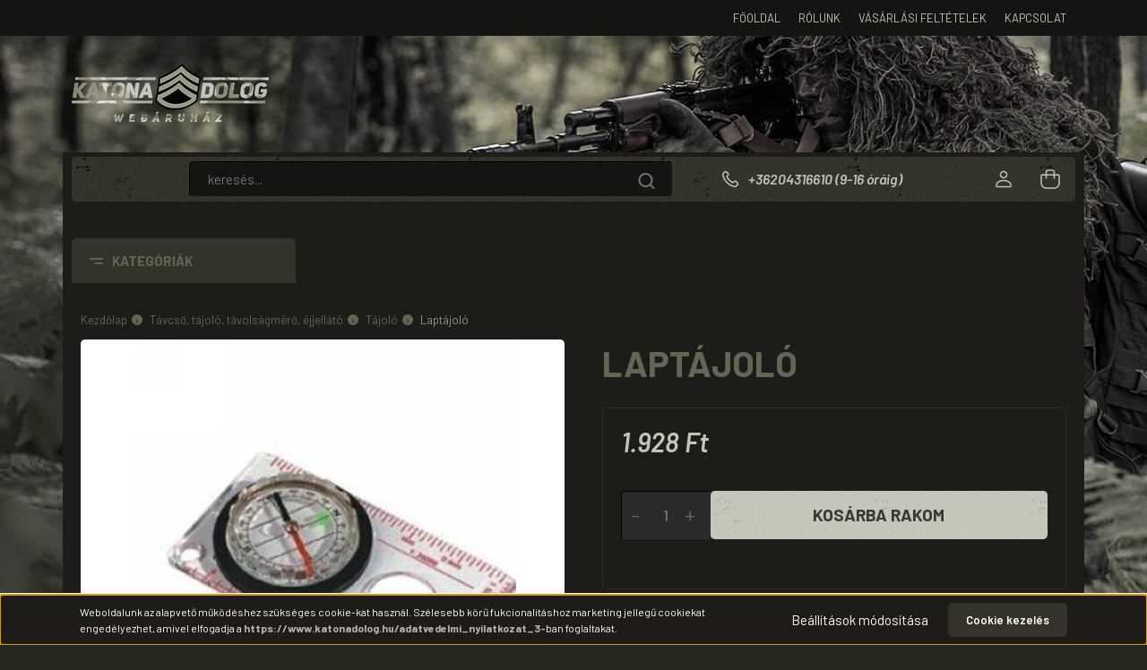

--- FILE ---
content_type: text/html; charset=UTF-8
request_url: https://www.katonadolog.hu/laptajolo_1400
body_size: 31164
content:
<!DOCTYPE html>
<html lang="hu" dir="ltr">
<head>
    <title>Laptájoló – Könnyű nyakba akasztható | Katonadolog Webáruház</title>
    <meta charset="utf-8">
    <meta name="description" content="Laptájoló – Könnyű nyakba akasztható laptájoló, plexijébe nagyító csiszolással, cm beosztással. Méret: H:12,5; SZ:6cm">
    <meta name="robots" content="index, follow">
    <link rel="image_src" href="https://katonadolog.cdn.shoprenter.hu/custom/katonadolog/image/data/product/b/4.jpg.webp?lastmod=1712048061.1751608948">
    <meta property="og:title" content="Laptájoló" />
    <meta property="og:type" content="product" />
    <meta property="og:url" content="https://www.katonadolog.hu/laptajolo_1400" />
    <meta property="og:image" content="https://katonadolog.cdn.shoprenter.hu/custom/katonadolog/image/cache/w955h500/product/b/4.jpg.webp?lastmod=1712048061.1751608948" />
    <meta property="og:description" content="Könnyű nyakba akasztható laptájoló, plexijébe nagyító csiszolással, cm beosztással. Méret: H:12,5; SZ:6cm" />
    <link href="https://katonadolog.cdn.shoprenter.hu/custom/katonadolog/image/data/favicon.ico?lastmod=1470768211.1751608948" rel="icon" />
    <link href="https://katonadolog.cdn.shoprenter.hu/custom/katonadolog/image/data/favicon.ico?lastmod=1470768211.1751608948" rel="apple-touch-icon" />
    <base href="https://www.katonadolog.hu:443" />
    <meta name="google-site-verification" content="zB0hKL-qku9eU7zLHsUi6uRcc814OIvAG1dPksb1tqQ" />

    <meta name="viewport" content="width=device-width, initial-scale=1, maximum-scale=1, user-scalable=0">
            <link href="https://www.katonadolog.hu/laptajolo_1400" rel="canonical">
    
            
                <link rel="preconnect" href="https://fonts.gstatic.com" />
    <link rel="preload" as="style" href="https://fonts.googleapis.com/css2?family=Barlow:ital,wght@0,300;0,400;0,500;0,600;0,700;1,300;1,400;1,500;1,600;1,700&display=swap" />
    <link rel="stylesheet" href="https://fonts.googleapis.com/css2?family=Barlow:ital,wght@0,300;0,400;0,500;0,600;0,700;1,300;1,400;1,500;1,600;1,700&display=swap" media="print" onload="this.media='all'" />
    <noscript>
        <link rel="stylesheet" href="https://fonts.googleapis.com/css2?family=Barlow:ital,wght@0,300;0,400;0,500;0,600;0,700;1,300;1,400;1,500;1,600;1,700&display=swap" />
    </noscript>
    <link href="https://cdnjs.cloudflare.com/ajax/libs/fancybox/3.5.7/jquery.fancybox.min.css" rel="stylesheet" media="print" onload="this.media='all'"/>

            <link rel="stylesheet" href="https://katonadolog.cdn.shoprenter.hu/custom/katonadolog/catalog/view/theme/madrid_global/style/1767723329.1689691390.1724771781.1739264191.css?v=null.1751608948" media="all">
        <script>
        window.nonProductQuality = 80;
    </script>
    <script src="https://katonadolog.cdn.shoprenter.hu/catalog/view/javascript/jquery/jquery-1.10.2.min.js?v=1484139539"></script>

            
            
    
    <!-- Header JavaScript codes -->
            <script src="https://katonadolog.cdn.shoprenter.hu/web/compiled/js/countdown.js?v=1769069092"></script>
                    <script src="https://katonadolog.cdn.shoprenter.hu/web/compiled/js/base.js?v=1769069092"></script>
                    <script src="https://katonadolog.cdn.shoprenter.hu/web/compiled/js/productreview.js?v=1769069092"></script>
                    <script src="https://katonadolog.cdn.shoprenter.hu/web/compiled/js/before_starter2_head.js?v=1769069092"></script>
                    <script src="https://katonadolog.cdn.shoprenter.hu/web/compiled/js/before_starter2_productpage.js?v=1769069092"></script>
                    <script src="https://katonadolog.cdn.shoprenter.hu/web/compiled/js/nanobar.js?v=1769069092"></script>
                    <script src="https://katonadolog.cdn.shoprenter.hu/catalog/view/javascript/addtocart/addtocart.js?v=1726839966"></script>
                    <!-- Header jQuery onLoad scripts -->
    <script>window.countdownFormat='%D:%H:%M:%S';var BASEURL='https://www.katonadolog.hu';Currency={"symbol_left":"","symbol_right":" Ft","decimal_place":0,"decimal_point":",","thousand_point":".","currency":"HUF","value":1};var ShopRenter=ShopRenter||{};ShopRenter.product={"id":1400,"sku":"TAJ2-VGS00070","currency":"HUF","unitName":"db","price":1927.8599999999999,"name":"Lapt\u00e1jol\u00f3","brand":"M-Tramp","currentVariant":[],"parent":{"id":1400,"sku":"TAJ2-VGS00070","unitName":"db","price":1927.8599999999999,"name":"Lapt\u00e1jol\u00f3"}};$(document).ready(function(){});$(window).load(function(){});</script><script src="https://katonadolog.cdn.shoprenter.hu/web/compiled/js/vue/manifest.bundle.js?v=1769069090"></script><script>var ShopRenter=ShopRenter||{};ShopRenter.onCartUpdate=function(callable){document.addEventListener('cartChanged',callable)};ShopRenter.onItemAdd=function(callable){document.addEventListener('AddToCart',callable)};ShopRenter.onItemDelete=function(callable){document.addEventListener('deleteCart',callable)};ShopRenter.onSearchResultViewed=function(callable){document.addEventListener('AuroraSearchResultViewed',callable)};ShopRenter.onSubscribedForNewsletter=function(callable){document.addEventListener('AuroraSubscribedForNewsletter',callable)};ShopRenter.onCheckoutInitiated=function(callable){document.addEventListener('AuroraCheckoutInitiated',callable)};ShopRenter.onCheckoutShippingInfoAdded=function(callable){document.addEventListener('AuroraCheckoutShippingInfoAdded',callable)};ShopRenter.onCheckoutPaymentInfoAdded=function(callable){document.addEventListener('AuroraCheckoutPaymentInfoAdded',callable)};ShopRenter.onCheckoutOrderConfirmed=function(callable){document.addEventListener('AuroraCheckoutOrderConfirmed',callable)};ShopRenter.onCheckoutOrderPaid=function(callable){document.addEventListener('AuroraOrderPaid',callable)};ShopRenter.onCheckoutOrderPaidUnsuccessful=function(callable){document.addEventListener('AuroraOrderPaidUnsuccessful',callable)};ShopRenter.onProductPageViewed=function(callable){document.addEventListener('AuroraProductPageViewed',callable)};ShopRenter.onMarketingConsentChanged=function(callable){document.addEventListener('AuroraMarketingConsentChanged',callable)};ShopRenter.onCustomerRegistered=function(callable){document.addEventListener('AuroraCustomerRegistered',callable)};ShopRenter.onCustomerLoggedIn=function(callable){document.addEventListener('AuroraCustomerLoggedIn',callable)};ShopRenter.onCustomerUpdated=function(callable){document.addEventListener('AuroraCustomerUpdated',callable)};ShopRenter.onCartPageViewed=function(callable){document.addEventListener('AuroraCartPageViewed',callable)};ShopRenter.customer={"userId":0,"userClientIP":"18.217.80.3","userGroupId":8,"customerGroupTaxMode":"gross","customerGroupPriceMode":"only_gross","email":"","phoneNumber":"","name":{"firstName":"","lastName":""}};ShopRenter.theme={"name":"madrid_global","family":"madrid","parent":""};ShopRenter.shop={"name":"katonadolog","locale":"hu","currency":{"code":"HUF","rate":1},"domain":"katonadolog.myshoprenter.hu"};ShopRenter.page={"route":"product\/product","queryString":"laptajolo_1400"};ShopRenter.formSubmit=function(form,callback){callback();};let loadedAsyncScriptCount=0;function asyncScriptLoaded(position){loadedAsyncScriptCount++;if(position==='body'){if(document.querySelectorAll('.async-script-tag').length===loadedAsyncScriptCount){if(/complete|interactive|loaded/.test(document.readyState)){document.dispatchEvent(new CustomEvent('asyncScriptsLoaded',{}));}else{document.addEventListener('DOMContentLoaded',()=>{document.dispatchEvent(new CustomEvent('asyncScriptsLoaded',{}));});}}}}</script><script type="text/javascript"async class="async-script-tag"onload="asyncScriptLoaded('header')"src="https://onsite.optimonk.com/script.js?account=2667"></script><script type="text/javascript"async class="async-script-tag"onload="asyncScriptLoaded('header')"src="https://static2.rapidsearch.dev/resultpage.js?shop=katonadolog.shoprenter.hu"></script><script type="text/javascript"async class="async-script-tag"onload="asyncScriptLoaded('header')"src="https://utanvet-ellenor.hu/api/v1/shoprenter/utanvet-ellenor.js"></script><script type="text/javascript"src="https://katonadolog.cdn.shoprenter.hu/web/compiled/js/vue/customerEventDispatcher.bundle.js?v=1769069090"></script>                
            
            
            
            <!-- Google Tag Manager -->
<script>(function(w,d,s,l,i){w[l]=w[l]||[];w[l].push({'gtm.start':
new Date().getTime(),event:'gtm.js'});var f=d.getElementsByTagName(s)[0],
j=d.createElement(s),dl=l!='dataLayer'?'&l='+l:'';j.async=true;j.src=
'https://www.googletagmanager.com/gtm.js?id='+i+dl;f.parentNode.insertBefore(j,f);
})(window,document,'script','dataLayer','GTM-T7RQ7W5');</script>
<!-- End Google Tag Manager -->
            
            
                <!--Global site tag(gtag.js)--><script async src="https://www.googletagmanager.com/gtag/js?id=G-GCJ0F2783B"></script><script>window.dataLayer=window.dataLayer||[];function gtag(){dataLayer.push(arguments);}
gtag('js',new Date());gtag('config','G-GCJ0F2783B');gtag('config','AW-1022157143',{"allow_enhanced_conversions":true});</script>                                <script type="text/javascript" src="https://katonadolog.cdn.shoprenter.hu/web/compiled/js/vue/GA4EventSender.bundle.js?v=1769069090"></script>

    
    
</head>

    
<body id="body" class="page-body one-pic-element product-page-body show-quantity-in-category madrid_global-body desktop-device-body vertical-category-menu " role="document">
<script>ShopRenter.theme.breakpoints={'xs':0,'sm':576,'md':768,'lg':992,'xl':1200,'xxl':1400}</script><!--Google Tag Manager(noscript)--><noscript><iframe src="https://www.googletagmanager.com/ns.html?id=GTM-T7RQ7W5"
height="0"width="0"style="display:none;visibility:hidden"></iframe></noscript><!--End Google Tag Manager(noscript)--><div id="fb-root"></div><script>(function(d,s,id){var js,fjs=d.getElementsByTagName(s)[0];if(d.getElementById(id))return;js=d.createElement(s);js.id=id;js.src="//connect.facebook.net/hu_HU/sdk/xfbml.customerchat.js#xfbml=1&version=v2.12&autoLogAppEvents=1";fjs.parentNode.insertBefore(js,fjs);}(document,"script","facebook-jssdk"));</script>
                    

<!-- cached --><div class="Fixed nanobar bg-dark js-nanobar-first-login">
    <div class="container nanobar-container">
        <div class="row flex-column flex-sm-row">
            <div class="col-12 col-sm-6 col-lg-8 nanobar-text-cookies align-self-center text-sm-left">
                Weboldalunk az alapvető működéshez szükséges cookie-kat használ. Szélesebb körű fukcionalitáshoz marketing jellegű cookiekat engedélyezhet, amivel elfogadja a<b> <a href="https://www.katonadolog.hu/adatvedelmi_nyilatkozat_3">https://www.katonadolog.hu/adatvedelmi_nyilatkozat_3</a></b><a class="text_normal" href="https://reintex.hu/shop_help.php?tab=privacy_policy" target="_blank"><b>-</b></a>ban foglaltakat.
            </div>
            <div class="col-12 col-sm-6 col-lg-4 nanobar-buttons m-sm-0 text-center text-sm-right">
                <a href="#" class="btn btn-link nanobar-settings-button js-nanobar-settings-button">
                    Beállítások módosítása
                </a>
                <a href="#" class="btn btn-primary nanobar-btn js-nanobar-close-cookies" data-button-save-text="Beállítások mentése">
                    Cookie kezelés
                </a>
            </div>
        </div>
        <div class="nanobar-cookies js-nanobar-cookies flex-column flex-sm-row text-left pt-3 mt-3" style="display: none;">
            <div class="form-check pt-2 pb-2 pr-2 mb-0">
                <input class="form-check-input" type="checkbox" name="required_cookies" disabled checked />
                <label class="form-check-label">
                    Szükséges cookie-k
                    <div class="cookies-help-text text-muted">
                        Ezek a cookie-k segítenek abban, hogy a webáruház használható és működőképes legyen.
                    </div>
                </label>
            </div>
            <div class="form-check pt-2 pb-2 pr-2 mb-0">
                <input class="form-check-input js-nanobar-marketing-cookies" type="checkbox" name="marketing_cookies"
                         checked />
                <label class="form-check-label">
                    Marketing cookie-k
                    <div class="cookies-help-text text-muted">
                        Ezeket a cookie-k segítenek abban, hogy az Ön érdeklődési körének megfelelő reklámokat és termékeket jelenítsük meg a webáruházban.
                    </div>
                </label>
            </div>
        </div>
    </div>
</div>

<script>
    (function ($) {
        $(document).ready(function () {
            new AuroraNanobar.FirstLogNanobarCheckbox(jQuery('.js-nanobar-first-login'), 'bottom');
        });
    })(jQuery);
</script>
<!-- /cached -->

                <!-- page-wrap -->

                <div class="page-wrap">
                                                

    <header class="sticky-head">
        <div class="sticky-head-inner">
                    <div class="header-top-line">
                <div class="container">
                    <div class="header-top d-flex justify-content-end">
                        <!-- cached -->
    <ul class="nav headermenu-list">
                    <li class="nav-item">
                <a href="https://www.katonadolog.hu"
                   target="_self"
                   class="nav-link "
                    title="Főoldal"
                >
                    Főoldal
                </a>
                            </li>
                    <li class="nav-item">
                <a href="https://www.katonadolog.hu/rolunk_4"
                   target="_self"
                   class="nav-link "
                    title="Rólunk"
                >
                    Rólunk
                </a>
                            </li>
                    <li class="nav-item">
                <a href="https://www.katonadolog.hu/vasarlasi_feltetelek_5"
                   target="_self"
                   class="nav-link "
                    title="Vásárlási feltételek"
                >
                    Vásárlási feltételek
                </a>
                            </li>
                    <li class="nav-item">
                <a href="https://www.katonadolog.hu/index.php?route=information/contact"
                   target="_self"
                   class="nav-link "
                    title="Kapcsolat"
                >
                    Kapcsolat
                </a>
                            </li>
            </ul>
            <script>$(function(){if($(window).width()>992){window.addEventListener('load',function(){var menu_triggers=document.querySelectorAll('.headermenu-list li.dropdown > a');for(var i=0;i<menu_triggers.length;i++){menu_triggers[i].addEventListener('focus',function(e){for(var j=0;j<menu_triggers.length;j++){menu_triggers[j].parentNode.classList.remove('focus');}
this.parentNode.classList.add('focus');},false);menu_triggers[i].addEventListener('touchend',function(e){if(!this.parentNode.classList.contains('focus')){e.preventDefault();e.target.focus();}},false);}},false);}});</script>    <!-- /cached -->
                        
                        
                    </div>
                </div>
            </div>
			<div class="test" style="height: 130px;">
				<div class="container header-top-container">
					 <!-- cached -->
    <a class="navbar-brand" href="/"><img style="border: 0; max-width: 220px;" src="https://katonadolog.cdn.shoprenter.hu/custom/katonadolog/image/cache/w220h100m00/spots/katonadolog.png?v=1724770223" title="Katonadolog Webáruház" alt="Katonadolog Webáruház" /></a>
<!-- /cached -->
				</div>
				
			</div>
            <div class="header-middle-line ">
                <div class="container">
                    <div class="header-middle">
                        <nav class="navbar navbar-expand-lg">
                            <button id="js-hamburger-icon" class="d-flex d-lg-none" title="Menü">
                                <div class="hamburger-icon position-relative">
                                    <div class="hamburger-icon-line position-absolute line-1"></div>
                                    <div class="hamburger-icon-line position-absolute line-3"></div>
									<div class="mt-2" style="color:#fff">Kategória</div>
                                </div>
                            </button>
                                                            <!-- cached -->
    <a class="navbar-brand" href="/"><img style="border: 0; max-width: 220px;" src="https://katonadolog.cdn.shoprenter.hu/custom/katonadolog/image/cache/w220h100m00/spots/katonadolog.png?v=1724770223" title="Katonadolog Webáruház" alt="Katonadolog Webáruház" /></a>
<!-- /cached -->
                                
<div class="dropdown search-module d-flex">
    <div class="input-group">
        <input class="form-control disableAutocomplete" type="text" placeholder="keresés..." value=""
               id="filter_keyword" 
               onclick="this.value=(this.value==this.defaultValue)?'':this.value;"/>
        <div class="input-group-append">
            <button title="Keresés" class="btn btn-link" onclick="moduleSearch();">
                <svg width="19" height="18" viewBox="0 0 19 18" fill="none" xmlns="http://www.w3.org/2000/svg">
    <path d="M17.4492 17L13.4492 13M8.47698 15.0555C4.59557 15.0555 1.44922 11.9092 1.44922 8.02776C1.44922 4.14635 4.59557 1 8.47698 1C12.3584 1 15.5047 4.14635 15.5047 8.02776C15.5047 11.9092 12.3584 15.0555 8.47698 15.0555Z" stroke="currentColor" stroke-width="2" stroke-linecap="round" stroke-linejoin="round"/>
</svg>

            </button>
        </div>
    </div>

    <input type="hidden" id="filter_description" value="0"/>
    <input type="hidden" id="search_shopname" value="katonadolog"/>
    <div id="results" class="dropdown-menu search-results p-0"></div>
</div>



                                                                                    <a class="nav-link header-phone-box header-middle-right-link d-none d-lg-flex" href="tel:+36204316610 (9-16 óráig)">
                                <svg width="24" height="24" viewBox="0 0 24 24" fill="none" xmlns="http://www.w3.org/2000/svg">
    <path fill-rule="evenodd" clip-rule="evenodd" d="M10.8561 13.1444C9.68615 11.9744 8.80415 10.6644 8.21815 9.33536C8.09415 9.05436 8.16715 8.72536 8.38415 8.50836L9.20315 7.69036C9.87415 7.01936 9.87415 6.07036 9.28815 5.48436L8.11415 4.31036C7.33315 3.52936 6.06715 3.52936 5.28615 4.31036L4.63415 4.96236C3.89315 5.70336 3.58415 6.77236 3.78415 7.83236C4.27815 10.4454 5.79615 13.3064 8.24515 15.7554C10.6941 18.2044 13.5551 19.7224 16.1681 20.2164C17.2281 20.4164 18.2971 20.1074 19.0381 19.3664L19.6891 18.7154C20.4701 17.9344 20.4701 16.6684 19.6891 15.8874L18.5161 14.7144C17.9301 14.1284 16.9801 14.1284 16.3951 14.7144L15.4921 15.6184C15.2751 15.8354 14.9461 15.9084 14.6651 15.7844C13.3361 15.1974 12.0261 14.3144 10.8561 13.1444Z" stroke="currentColor" stroke-width="1.5" stroke-linecap="round" stroke-linejoin="round"/>
</svg>

                                +36204316610 (9-16 óráig)
                            </a>
                                                                                    <div id="js-wishlist-module-wrapper">
                                
                            </div>
                                                        <!-- cached -->
    <ul class="nav login-list">
                    <li class="nav-item">
                <a class="nav-link header-middle-right-link" href="index.php?route=account/login" title="Belépés / Regisztráció">
                    <span class="header-user-icon">
                        <svg width="18" height="20" viewBox="0 0 18 20" fill="none" xmlns="http://www.w3.org/2000/svg">
    <path fill-rule="evenodd" clip-rule="evenodd" d="M11.4749 2.52513C12.8417 3.89197 12.8417 6.10804 11.4749 7.47488C10.1081 8.84172 7.89199 8.84172 6.52515 7.47488C5.15831 6.10804 5.15831 3.89197 6.52515 2.52513C7.89199 1.15829 10.1081 1.15829 11.4749 2.52513Z" stroke="currentColor" stroke-width="1.5" stroke-linecap="round" stroke-linejoin="round"/>
    <path fill-rule="evenodd" clip-rule="evenodd" d="M1 16.5V17.5C1 18.052 1.448 18.5 2 18.5H16C16.552 18.5 17 18.052 17 17.5V16.5C17 13.474 13.048 11.508 9 11.508C4.952 11.508 1 13.474 1 16.5Z" stroke="currentColor" stroke-width="1.5" stroke-linecap="round" stroke-linejoin="round"/>
</svg>

                    </span>
                </a>
            </li>
            </ul>
<!-- /cached -->
                            <div id="header-cart-wrapper">
                                <div id="js-cart">
                                    <hx:include src="/_fragment?_path=_format%3Dhtml%26_locale%3Den%26_controller%3Dmodule%252Fcart&amp;_hash=ewX5gmet8rBdaN4X8ZxjMlv21pN7QZqSo2N9nIR4%2B%2Fg%3D"></hx:include>
                                </div>
                            </div>
                        </nav>
                    </div>
                </div>
            </div>
            <div class="header-bottom-line d-none d-lg-block">
                <div class="container">
                    


                    
            <div id="module_category_wrapper" class="module-category-wrapper">
        <div id="category" class="module content-module header-position category-module" >
                    <div class="module-head">
                            <span class="category-menu-hamburger-icon"></span>
                        <div class="module-head-title">Kategóriák</div>
        </div>
            <div class="module-body">
                    <div id="category-nav">
        

    <ul class="nav nav-pills category category-menu sf-menu sf-horizontal cached">
        <li id="cat_183" class="nav-item item category-list module-list even">
    <a href="https://www.katonadolog.hu/akcio_20_40_arengedeny_183" class="nav-link">
                <span>Akciós termékek, 20-40% árengedmény</span>
    </a>
    </li><li id="cat_79" class="nav-item item category-list module-list parent odd">
    <a href="https://www.katonadolog.hu/airsoft_termekek_79" class="nav-link">
                <span>Airsoft termékek</span>
    </a>
            <ul class="nav flex-column children"><li id="cat_82" class="nav-item item category-list module-list even">
    <a href="https://www.katonadolog.hu/airsoft_termekek_79/co2_gazos_airsoft_fegyverek_82" class="nav-link">
                <span>CO2 gázos airsoft fegyverek</span>
    </a>
    </li><li id="cat_83" class="nav-item item category-list module-list odd">
    <a href="https://www.katonadolog.hu/airsoft_termekek_79/elektromos_airsoft_fegyverek_83" class="nav-link">
                <span>Elektromos airsoft fegyverek</span>
    </a>
    </li><li id="cat_81" class="nav-item item category-list module-list even">
    <a href="https://www.katonadolog.hu/airsoft_termekek_79/rugos_airsoft_fegyver_81" class="nav-link">
                <span>Rugós airsoft fegyver</span>
    </a>
    </li><li id="cat_80" class="nav-item item category-list module-list odd">
    <a href="https://www.katonadolog.hu/airsoft_termekek_79/lovedekek_kiegeszitok_80" class="nav-link">
                <span>Lövedékek, kiegészítők</span>
    </a>
    </li></ul>
    </li><li id="cat_84" class="nav-item item category-list module-list parent even">
    <a href="https://www.katonadolog.hu/bakancsok_csizmak_84" class="nav-link">
                <span>Bakancsok, csizmák</span>
    </a>
            <ul class="nav flex-column children"><li id="cat_196" class="nav-item item category-list module-list even">
    <a href="https://www.katonadolog.hu/bakancsok_csizmak_84/magnum_taktikai_bakancsok_196" class="nav-link">
                <span>Magnum taktikai bakancsok</span>
    </a>
    </li><li id="cat_85" class="nav-item item category-list module-list odd">
    <a href="https://www.katonadolog.hu/bakancsok_csizmak_84/bakancs_85" class="nav-link">
                <span>Katonai bakancsok</span>
    </a>
    </li><li id="cat_87" class="nav-item item category-list module-list even">
    <a href="https://www.katonadolog.hu/bakancsok_csizmak_84/vadaszbakancs_87" class="nav-link">
                <span>Vadászbakancs</span>
    </a>
    </li><li id="cat_86" class="nav-item item category-list module-list odd">
    <a href="https://www.katonadolog.hu/bakancsok_csizmak_84/gumicsizma_86" class="nav-link">
                <span>Gumicsizma</span>
    </a>
    </li><li id="cat_184" class="nav-item item category-list module-list even">
    <a href="https://www.katonadolog.hu/bakancsok_csizmak_84/zokni_borapolo_184" class="nav-link">
                <span>Zokni, bőrápoló, kiegészítők</span>
    </a>
    </li></ul>
    </li><li id="cat_111" class="nav-item item category-list module-list parent odd">
    <a href="https://www.katonadolog.hu/bicskak_torok_kesek_111" class="nav-link">
                <span>Bicskák, tőrök, kések</span>
    </a>
            <ul class="nav flex-column children"><li id="cat_187" class="nav-item item category-list module-list even">
    <a href="https://www.katonadolog.hu/bicskak_torok_kesek_111/taktikai_bicska_taktikai_tor_187" class="nav-link">
                <span>Taktikai bicska, taktikai tőr</span>
    </a>
    </li><li id="cat_185" class="nav-item item category-list module-list odd">
    <a href="https://www.katonadolog.hu/bicskak_torok_kesek_111/vadaszbicskak_vadasztorok_185" class="nav-link">
                <span>Vadászbicskák</span>
    </a>
    </li><li id="cat_186" class="nav-item item category-list module-list even">
    <a href="https://www.katonadolog.hu/bicskak_torok_kesek_111/vadasztorok_186" class="nav-link">
                <span>Vadásztőrök</span>
    </a>
    </li><li id="cat_162" class="nav-item item category-list module-list odd">
    <a href="https://www.katonadolog.hu/bicskak_torok_kesek_111/victorinox_svajci_bicskak_162" class="nav-link">
                <span>Victorinox svájci bicskák</span>
    </a>
    </li><li id="cat_189" class="nav-item item category-list module-list even">
    <a href="https://www.katonadolog.hu/bicskak_torok_kesek_111/multiszerszam_189" class="nav-link">
                <span>Multiszerszám</span>
    </a>
    </li><li id="cat_188" class="nav-item item category-list module-list odd">
    <a href="https://www.katonadolog.hu/bicskak_torok_kesek_111/dobotor_machete_188" class="nav-link">
                <span>Dobótőr, machete</span>
    </a>
    </li><li id="cat_113" class="nav-item item category-list module-list even">
    <a href="https://www.katonadolog.hu/bicskak_torok_kesek_111/bicskatokok_113" class="nav-link">
                <span>Bicskatokok, élezők</span>
    </a>
    </li></ul>
    </li><li id="cat_96" class="nav-item item category-list module-list parent even">
    <a href="https://www.katonadolog.hu/garbo_melleny_pulover_polo_96" class="nav-link">
                <span>Garbó, mellény, pulóver, póló</span>
    </a>
            <ul class="nav flex-column children"><li id="cat_97" class="nav-item item category-list module-list even">
    <a href="https://www.katonadolog.hu/garbo_melleny_pulover_polo_96/garbok_puloverek_97" class="nav-link">
                <span>Garbók, pulóverek</span>
    </a>
    </li><li id="cat_99" class="nav-item item category-list module-list parent odd">
    <a href="https://www.katonadolog.hu/garbo_melleny_pulover_polo_96/ingek_polok_99" class="nav-link">
                <span>Ingek, pólók</span>
    </a>
            <ul class="nav flex-column children"><li id="cat_191" class="nav-item item category-list module-list even">
    <a href="https://www.katonadolog.hu/garbo_melleny_pulover_polo_96/ingek_polok_99/rovid_ujju_polok_191" class="nav-link">
                <span>Rövid ujjú pólók</span>
    </a>
    </li><li id="cat_192" class="nav-item item category-list module-list odd">
    <a href="https://www.katonadolog.hu/garbo_melleny_pulover_polo_96/ingek_polok_99/hosszu_ujju_polok_192" class="nav-link">
                <span>Hosszú ujjú pólók</span>
    </a>
    </li><li id="cat_193" class="nav-item item category-list module-list even">
    <a href="https://www.katonadolog.hu/garbo_melleny_pulover_polo_96/ingek_polok_99/atletak_ujjatlan_polok_193" class="nav-link">
                <span>Atléták, ujjatlan pólók</span>
    </a>
    </li><li id="cat_194" class="nav-item item category-list module-list odd">
    <a href="https://www.katonadolog.hu/garbo_melleny_pulover_polo_96/ingek_polok_99/ingek_194" class="nav-link">
                <span>Ingek</span>
    </a>
    </li><li id="cat_253" class="nav-item item category-list module-list even">
    <a href="https://www.katonadolog.hu/garbo_melleny_pulover_polo_96/ingek_polok_99/noi_polok_253" class="nav-link">
                <span>Női pólók</span>
    </a>
    </li></ul>
    </li><li id="cat_98" class="nav-item item category-list module-list even">
    <a href="https://www.katonadolog.hu/garbo_melleny_pulover_polo_96/mellenyek_98" class="nav-link">
                <span>Mellények</span>
    </a>
    </li><li id="cat_100" class="nav-item item category-list module-list odd">
    <a href="https://www.katonadolog.hu/garbo_melleny_pulover_polo_96/molinok_alsoruhazat_100" class="nav-link">
                <span>Molinók, alsóruházat</span>
    </a>
    </li></ul>
    </li><li id="cat_198" class="nav-item item category-list module-list parent odd">
    <a href="https://www.katonadolog.hu/gazpisztoly_riasztopisztolyok_198" class="nav-link">
                <span>Gáz és riasztópisztolyok</span>
    </a>
            <ul class="nav flex-column children"><li id="cat_202" class="nav-item item category-list module-list even">
    <a href="https://www.katonadolog.hu/gazpisztoly_riasztopisztolyok_198/szekrenytaras_gaz-riasztopisztoly_202" class="nav-link">
                <span>Szekrénytáras gáz-riasztópisztoly</span>
    </a>
    </li><li id="cat_203" class="nav-item item category-list module-list odd">
    <a href="https://www.katonadolog.hu/gazpisztoly_riasztopisztolyok_198/forgotaras_gaz-riasztopisztoly_203" class="nav-link">
                <span>Forgótáras gáz-riasztópisztoly</span>
    </a>
    </li><li id="cat_199" class="nav-item item category-list module-list parent even">
    <a href="https://www.katonadolog.hu/gazpisztoly_riasztopisztolyok_198/toltenyek_riaszto_es_gazpisztolyokoz_199" class="nav-link">
                <span>Töltények riasztó és gázpisztolyokoz</span>
    </a>
            <ul class="nav flex-column children"><li id="cat_200" class="nav-item item category-list module-list even">
    <a href="https://www.katonadolog.hu/gazpisztoly_riasztopisztolyok_198/toltenyek_riaszto_es_gazpisztolyokoz_199/gaztoltenyek_200" class="nav-link">
                <span>Gáztöltények</span>
    </a>
    </li><li id="cat_201" class="nav-item item category-list module-list odd">
    <a href="https://www.katonadolog.hu/gazpisztoly_riasztopisztolyok_198/toltenyek_riaszto_es_gazpisztolyokoz_199/riaszto_toltenyek_201" class="nav-link">
                <span>Riasztó töltények</span>
    </a>
    </li><li id="cat_216" class="nav-item item category-list module-list even">
    <a href="https://www.katonadolog.hu/gazpisztoly_riasztopisztolyok_198/toltenyek_riaszto_es_gazpisztolyokoz_199/tuzijatek_riaszto_fegyverhez_216" class="nav-link">
                <span>Tűzijáték riasztó fegyverhez</span>
    </a>
    </li></ul>
    </li></ul>
    </li><li id="cat_101" class="nav-item item category-list module-list parent even">
    <a href="https://www.katonadolog.hu/kabatok_101" class="nav-link">
                <span>Kabátok, dzsekik</span>
    </a>
            <ul class="nav flex-column children"><li id="cat_190" class="nav-item item category-list module-list even">
    <a href="https://www.katonadolog.hu/kabatok_101/dzsekik_190" class="nav-link">
                <span>Dzsekik</span>
    </a>
    </li><li id="cat_102" class="nav-item item category-list module-list odd">
    <a href="https://www.katonadolog.hu/kabatok_101/kabatok_102" class="nav-link">
                <span>Kabátok</span>
    </a>
    </li></ul>
    </li><li id="cat_104" class="nav-item item category-list module-list parent odd">
    <a href="https://www.katonadolog.hu/kempingfelszereles_104" class="nav-link">
                <span>Kempingfelszerelés</span>
    </a>
            <ul class="nav flex-column children"><li id="cat_107" class="nav-item item category-list module-list even">
    <a href="https://www.katonadolog.hu/kempingfelszereles_104/alcahalo_alcaruha_107" class="nav-link">
                <span>Álcaháló, álcaruha</span>
    </a>
    </li><li id="cat_109" class="nav-item item category-list module-list odd">
    <a href="https://www.katonadolog.hu/kempingfelszereles_104/esovedok_109" class="nav-link">
                <span>Esővédők</span>
    </a>
    </li><li id="cat_106" class="nav-item item category-list module-list even">
    <a href="https://www.katonadolog.hu/kempingfelszereles_104/halozsak_szek_takaro_106" class="nav-link">
                <span>Hálózsák, szék, takaró</span>
    </a>
    </li><li id="cat_105" class="nav-item item category-list module-list odd">
    <a href="https://www.katonadolog.hu/kempingfelszereles_104/kempingcikkek_femkeresok_105" class="nav-link">
                <span>Kempingcikkek</span>
    </a>
    </li><li id="cat_110" class="nav-item item category-list module-list even">
    <a href="https://www.katonadolog.hu/kempingfelszereles_104/kulacs_flaska_termosz_110" class="nav-link">
                <span>Kulacs, flaska, termosz</span>
    </a>
    </li><li id="cat_220" class="nav-item item category-list module-list odd">
    <a href="https://www.katonadolog.hu/kempingfelszereles_104/szunyogriasztas_220" class="nav-link">
                <span>Szúnyogriasztás</span>
    </a>
    </li></ul>
    </li><li id="cat_120" class="nav-item item category-list module-list parent even">
    <a href="https://www.katonadolog.hu/lampak_120" class="nav-link">
                <span>Lámpák</span>
    </a>
            <ul class="nav flex-column children"><li id="cat_164" class="nav-item item category-list module-list even">
    <a href="https://www.katonadolog.hu/lampak_120/altalanos_celra_164" class="nav-link">
                <span>Általános célra</span>
    </a>
    </li><li id="cat_159" class="nav-item item category-list module-list odd">
    <a href="https://www.katonadolog.hu/lampak_120/fegyverlampak_159" class="nav-link">
                <span>Fegyverlámpák</span>
    </a>
    </li><li id="cat_167" class="nav-item item category-list module-list even">
    <a href="https://www.katonadolog.hu/lampak_120/fejlampa_167" class="nav-link">
                <span>Fejlámpa</span>
    </a>
    </li><li id="cat_165" class="nav-item item category-list module-list odd">
    <a href="https://www.katonadolog.hu/lampak_120/keresolampa_165" class="nav-link">
                <span>Keresőlámpa</span>
    </a>
    </li><li id="cat_166" class="nav-item item category-list module-list even">
    <a href="https://www.katonadolog.hu/lampak_120/toltheto_lampa_166" class="nav-link">
                <span>Tölthető lámpa</span>
    </a>
    </li><li id="cat_176" class="nav-item item category-list module-list odd">
    <a href="https://www.katonadolog.hu/lampak_120/elemek_akkuk_toltok_176" class="nav-link">
                <span>Elemek, akkuk, töltők</span>
    </a>
    </li></ul>
    </li><li id="cat_121" class="nav-item item category-list module-list parent odd">
    <a href="https://www.katonadolog.hu/legpuskak_legpisztolyok_121" class="nav-link">
                <span>Légpuskák, légpisztolyok</span>
    </a>
            <ul class="nav flex-column children"><li id="cat_122" class="nav-item item category-list module-list parent even">
    <a href="https://www.katonadolog.hu/legpuskak_legpisztolyok_121/legpuska_122" class="nav-link">
                <span>Légpuska</span>
    </a>
            <ul class="nav flex-column children"><li id="cat_236" class="nav-item item category-list module-list even">
    <a href="https://www.katonadolog.hu/legpuskak_legpisztolyok_121/legpuska_122/rugos_csoletoros_legpuskak_236" class="nav-link">
                <span>Rugós csőletörős légpuskák</span>
    </a>
    </li><li id="cat_237" class="nav-item item category-list module-list odd">
    <a href="https://www.katonadolog.hu/legpuskak_legpisztolyok_121/legpuska_122/rugos_fix_csovo_legpuskak_237" class="nav-link">
                <span>Rugós, fix csövő légpuskák</span>
    </a>
    </li><li id="cat_239" class="nav-item item category-list module-list even">
    <a href="https://www.katonadolog.hu/legpuskak_legpisztolyok_121/legpuska_122/co2_patronnal_mukodo_legpuskak_239" class="nav-link">
                <span>Co2 patronnal működő légpuskák</span>
    </a>
    </li><li id="cat_242" class="nav-item item category-list module-list odd">
    <a href="https://www.katonadolog.hu/legpuskak_legpisztolyok_121/legpuska_122/gazrugos_legpuska_242" class="nav-link">
                <span>Gázrugós légpuska</span>
    </a>
    </li><li id="cat_245" class="nav-item item category-list module-list even">
    <a href="https://www.katonadolog.hu/legpuskak_legpisztolyok_121/legpuska_122/legtartalyos_legpuska_245" class="nav-link">
                <span>Légtartályos légpuska</span>
    </a>
    </li></ul>
    </li><li id="cat_124" class="nav-item item category-list module-list odd">
    <a href="https://www.katonadolog.hu/legpuskak_legpisztolyok_121/legpisztoly_124" class="nav-link">
                <span>Légpisztoly</span>
    </a>
    </li><li id="cat_125" class="nav-item item category-list module-list even">
    <a href="https://www.katonadolog.hu/legpuskak_legpisztolyok_121/legpuska_celtavcso_125" class="nav-link">
                <span>Légpuska céltávcső</span>
    </a>
    </li><li id="cat_123" class="nav-item item category-list module-list odd">
    <a href="https://www.katonadolog.hu/legpuskak_legpisztolyok_121/leglovedek_123" class="nav-link">
                <span>Léglövedék 4,5mm kaliber</span>
    </a>
    </li><li id="cat_222" class="nav-item item category-list module-list even">
    <a href="https://www.katonadolog.hu/legpuskak_legpisztolyok_121/leglovedek_55mm_kaliber_222" class="nav-link">
                <span>Léglövedék 5,5mm kaliber </span>
    </a>
    </li><li id="cat_223" class="nav-item item category-list module-list odd">
    <a href="https://www.katonadolog.hu/legpuskak_legpisztolyok_121/co2_patronok_celtablak_pottarak_fegyverolajok_223" class="nav-link">
                <span>Co2 patronok, céltáblák, póttárak, fegyverolajok</span>
    </a>
    </li><li id="cat_182" class="nav-item item category-list module-list even">
    <a href="https://www.katonadolog.hu/legpuskak_legpisztolyok_121/fegyvertok_182" class="nav-link">
                <span>Fegyvertok</span>
    </a>
    </li><li id="cat_126" class="nav-item item category-list module-list odd">
    <a href="https://www.katonadolog.hu/legpuskak_legpisztolyok_121/red_dot_126" class="nav-link">
                <span>Red Dot</span>
    </a>
    </li></ul>
    </li><li id="cat_215" class="nav-item item category-list module-list even">
    <a href="https://www.katonadolog.hu/onvedelmi_eszkozok_215" class="nav-link">
                <span>Önvédelmi eszközök</span>
    </a>
    </li><li id="cat_217" class="nav-item item category-list module-list parent odd">
    <a href="https://www.katonadolog.hu/gumilovedekes_fegyverek_217" class="nav-link">
                <span>Gumilövedékes fegyverek</span>
    </a>
            <ul class="nav flex-column children"><li id="cat_218" class="nav-item item category-list module-list even">
    <a href="https://www.katonadolog.hu/gumilovedekes_fegyverek_217/fegyverek_218" class="nav-link">
                <span>Fegyverek</span>
    </a>
    </li><li id="cat_219" class="nav-item item category-list module-list parent odd">
    <a href="https://www.katonadolog.hu/gumilovedekes_fegyverek_217/lovedek_patronok_219" class="nav-link">
                <span>Lövedék, patronok</span>
    </a>
            <ul class="nav flex-column children"><li id="cat_247" class="nav-item item category-list module-list even">
    <a href="https://www.katonadolog.hu/gumilovedekes_fegyverek_217/lovedek_patronok_219/gumi_paintball_es_paprika_lovedek_43_kaliberu_fegyverekhez_247" class="nav-link">
                <span>Gumi, paintball és paprika lövedék .43 kaliberű fegyverekhez</span>
    </a>
    </li><li id="cat_250" class="nav-item item category-list module-list odd">
    <a href="https://www.katonadolog.hu/gumilovedekes_fegyverek_217/lovedek_patronok_219/gumi_paintball_es_paprika_lovedek_50_kaliberu_fegyverekhez_250" class="nav-link">
                <span>Gumi, paintball és paprika lövedék .50 kaliberű fegyverekhez</span>
    </a>
    </li><li id="cat_251" class="nav-item item category-list module-list even">
    <a href="https://www.katonadolog.hu/gumilovedekes_fegyverek_217/lovedek_patronok_219/gumi_paintball_es_paprika_lovedek_68_kaliberu_fegyverekhez_251" class="nav-link">
                <span>Gumi, paintball és paprika lövedék .68 kaliberű fegyverekhez</span>
    </a>
    </li><li id="cat_246" class="nav-item item category-list module-list odd">
    <a href="https://www.katonadolog.hu/gumilovedekes_fegyverek_217/lovedek_patronok_219/lovedekek_patronok_atlas_gumilovedekes_fegyverekhez_246" class="nav-link">
                <span>Lövedékek, patronok Atlas gumilövedékes fegyverekhez</span>
    </a>
    </li></ul>
    </li></ul>
    </li><li id="cat_127" class="nav-item item category-list module-list parent even">
    <a href="https://www.katonadolog.hu/nadrag_zubbony_short_127" class="nav-link">
                <span>Nadrág, zubbony, short</span>
    </a>
            <ul class="nav flex-column children"><li id="cat_129" class="nav-item item category-list module-list even">
    <a href="https://www.katonadolog.hu/nadrag_zubbony_short_127/nadragok_129" class="nav-link">
                <span>Nadrágok</span>
    </a>
    </li><li id="cat_130" class="nav-item item category-list module-list odd">
    <a href="https://www.katonadolog.hu/nadrag_zubbony_short_127/shortok_130" class="nav-link">
                <span>Shortok</span>
    </a>
    </li><li id="cat_128" class="nav-item item category-list module-list even">
    <a href="https://www.katonadolog.hu/nadrag_zubbony_short_127/zubbonyok_oltonyok_128" class="nav-link">
                <span>Zubbonyok, Öltönyök</span>
    </a>
    </li></ul>
    </li><li id="cat_132" class="nav-item item category-list module-list parent odd">
    <a href="https://www.katonadolog.hu/sapka_kalap_kesztyu_132" class="nav-link">
                <span>Sapka, kalap, kesztyű</span>
    </a>
            <ul class="nav flex-column children"><li id="cat_134" class="nav-item item category-list module-list even">
    <a href="https://www.katonadolog.hu/sapka_kalap_kesztyu_132/kesztyu_134" class="nav-link">
                <span>Kesztyű</span>
    </a>
    </li><li id="cat_206" class="nav-item item category-list module-list odd">
    <a href="https://www.katonadolog.hu/sapka_kalap_kesztyu_132/mechanix_taktikai_kesztyuk_206" class="nav-link">
                <span>Mechanix Taktikai kesztyűk</span>
    </a>
    </li><li id="cat_133" class="nav-item item category-list module-list even">
    <a href="https://www.katonadolog.hu/sapka_kalap_kesztyu_132/sapkak_sisakok_kalapok_kendok_133" class="nav-link">
                <span>Sapkák, sisakok, kalapok, kendők</span>
    </a>
    </li></ul>
    </li><li id="cat_136" class="nav-item item category-list module-list parent even">
    <a href="https://www.katonadolog.hu/taska_hatizsak_ov_heveder_136" class="nav-link">
                <span>Táska, hátizsák, öv, heveder</span>
    </a>
            <ul class="nav flex-column children"><li id="cat_138" class="nav-item item category-list module-list even">
    <a href="https://www.katonadolog.hu/taska_hatizsak_ov_heveder_136/ovek_szijak_hevederek_138" class="nav-link">
                <span>Övek, szíjak, hevederek</span>
    </a>
    </li><li id="cat_137" class="nav-item item category-list module-list odd">
    <a href="https://www.katonadolog.hu/taska_hatizsak_ov_heveder_136/taskak_hatizsakok_137" class="nav-link">
                <span>Táskák, hátizsákok</span>
    </a>
    </li></ul>
    </li><li id="cat_140" class="nav-item item category-list module-list parent odd">
    <a href="https://www.katonadolog.hu/tavcso_tajolo_tavolsagmero_140" class="nav-link">
                <span>Távcső, tájoló, távolságmérő, éjjellátó</span>
    </a>
            <ul class="nav flex-column children"><li id="cat_169" class="nav-item item category-list module-list parent even">
    <a href="https://www.katonadolog.hu/tavcso_tajolo_tavolsagmero_140/keresotavcso_169" class="nav-link">
                <span>Keresőtávcső</span>
    </a>
            <ul class="nav flex-column children"><li id="cat_145" class="nav-item item category-list module-list even">
    <a href="https://www.katonadolog.hu/tavcso_tajolo_tavolsagmero_140/keresotavcso_169/fomei_tavcso_145" class="nav-link">
                <span>Fomei távcső</span>
    </a>
    </li><li id="cat_173" class="nav-item item category-list module-list odd">
    <a href="https://www.katonadolog.hu/tavcso_tajolo_tavolsagmero_140/keresotavcso_169/leica_keresotavcso_173" class="nav-link">
                <span>Leica keresőtávcső</span>
    </a>
    </li><li id="cat_172" class="nav-item item category-list module-list even">
    <a href="https://www.katonadolog.hu/tavcso_tajolo_tavolsagmero_140/keresotavcso_169/minox_keresotavcso_172" class="nav-link">
                <span>Minox keresőtávcső</span>
    </a>
    </li><li id="cat_170" class="nav-item item category-list module-list odd">
    <a href="https://www.katonadolog.hu/tavcso_tajolo_tavolsagmero_140/keresotavcso_169/praktica_keresotavcso_170" class="nav-link">
                <span>Praktica keresőtávcső</span>
    </a>
    </li><li id="cat_144" class="nav-item item category-list module-list even">
    <a href="https://www.katonadolog.hu/tavcso_tajolo_tavolsagmero_140/keresotavcso_169/steiner_tavcso_144" class="nav-link">
                <span>Steiner távcső</span>
    </a>
    </li><li id="cat_148" class="nav-item item category-list module-list odd">
    <a href="https://www.katonadolog.hu/tavcso_tajolo_tavolsagmero_140/keresotavcso_169/walther_keresotavcso_148" class="nav-link">
                <span>Walther keresőtávcső</span>
    </a>
    </li><li id="cat_171" class="nav-item item category-list module-list even">
    <a href="https://www.katonadolog.hu/tavcso_tajolo_tavolsagmero_140/keresotavcso_169/yukon_keresotavcso_171" class="nav-link">
                <span>Yukon keresőtávcső</span>
    </a>
    </li><li id="cat_212" class="nav-item item category-list module-list odd">
    <a href="https://www.katonadolog.hu/tavcso_tajolo_tavolsagmero_140/keresotavcso_169/bushnell_keresotavcso_212" class="nav-link">
                <span>Bushnell keresőtávcső</span>
    </a>
    </li><li id="cat_174" class="nav-item item category-list module-list even">
    <a href="https://www.katonadolog.hu/tavcso_tajolo_tavolsagmero_140/keresotavcso_169/kiegeszitok_174" class="nav-link">
                <span>Kiegészítők</span>
    </a>
    </li></ul>
    </li><li id="cat_147" class="nav-item item category-list module-list odd">
    <a href="https://www.katonadolog.hu/tavcso_tajolo_tavolsagmero_140/lezeres_tavolsagmero_147" class="nav-link">
                <span>Lézeres távolságmérő</span>
    </a>
    </li><li id="cat_168" class="nav-item item category-list module-list even">
    <a href="https://www.katonadolog.hu/tavcso_tajolo_tavolsagmero_140/ejjellatok_168" class="nav-link">
                <span>Éjjellátók</span>
    </a>
    </li><li id="cat_175" class="nav-item item category-list module-list odd">
    <a href="https://www.katonadolog.hu/tavcso_tajolo_tavolsagmero_140/spektivek_175" class="nav-link">
                <span>Spektívek</span>
    </a>
    </li><li id="cat_141" class="nav-item item category-list module-list even">
    <a href="https://www.katonadolog.hu/tavcso_tajolo_tavolsagmero_140/tajolo_141" class="nav-link">
                <span>Tájoló</span>
    </a>
    </li></ul>
    </li><li id="cat_154" class="nav-item item category-list module-list parent even">
    <a href="https://www.katonadolog.hu/vadasz_felszerelesek_154" class="nav-link">
                <span>Vadász felszerelések</span>
    </a>
            <ul class="nav flex-column children"><li id="cat_160" class="nav-item item category-list module-list even">
    <a href="https://www.katonadolog.hu/vadasz_felszerelesek_154/loveszeti_felszerelesek_160" class="nav-link">
                <span>Lövészeti felszerelések</span>
    </a>
    </li><li id="cat_178" class="nav-item item category-list module-list parent odd">
    <a href="https://www.katonadolog.hu/vadasz_felszerelesek_154/vadkamerak_178" class="nav-link">
                <span>Vadkamerák, vadjelzők</span>
    </a>
            <ul class="nav flex-column children"><li id="cat_179" class="nav-item item category-list module-list parent even">
    <a href="https://www.katonadolog.hu/vadasz_felszerelesek_154/vadkamerak_178/vadkamerak_179" class="nav-link">
                <span>Vadkamerák</span>
    </a>
            <ul class="nav flex-column children"><li id="cat_226" class="nav-item item category-list module-list even">
    <a href="https://www.katonadolog.hu/vadasz_felszerelesek_154/vadkamerak_178/vadkamerak_179/kepet_nem_kuldo_vadkamera_226" class="nav-link">
                <span>Képet nem küldő vadkamera</span>
    </a>
    </li><li id="cat_227" class="nav-item item category-list module-list odd">
    <a href="https://www.katonadolog.hu/vadasz_felszerelesek_154/vadkamerak_178/vadkamerak_179/e-mai_kuldo_vadkamera_227" class="nav-link">
                <span>E-mailbe képet küldő vadkamera</span>
    </a>
    </li><li id="cat_229" class="nav-item item category-list module-list even">
    <a href="https://www.katonadolog.hu/vadasz_felszerelesek_154/vadkamerak_178/vadkamerak_179/felhobe_kepet_kuldos_vadkamera_229" class="nav-link">
                <span>Felhőbe képet küldős vadkamera</span>
    </a>
    </li><li id="cat_230" class="nav-item item category-list module-list odd">
    <a href="https://www.katonadolog.hu/vadasz_felszerelesek_154/vadkamerak_178/vadkamerak_179/felhobe_es_e-mailen_is_kepet_kuldo_vadkamera_230" class="nav-link">
                <span>Felhőbe és e-mailen is képet küldő vadkamera</span>
    </a>
    </li><li id="cat_233" class="nav-item item category-list module-list even">
    <a href="https://www.katonadolog.hu/vadasz_felszerelesek_154/vadkamerak_178/vadkamerak_179/elokepes_vadkamera_233" class="nav-link">
                <span>Élőképes vadkamera</span>
    </a>
    </li></ul>
    </li><li id="cat_180" class="nav-item item category-list module-list odd">
    <a href="https://www.katonadolog.hu/vadasz_felszerelesek_154/vadkamerak_178/kegeszitok_vadkamerekhoz_180" class="nav-link">
                <span>Kiegészítők vadkamerákhoz</span>
    </a>
    </li></ul>
    </li></ul>
    </li><li id="cat_150" class="nav-item item category-list module-list parent odd">
    <a href="https://www.katonadolog.hu/vadaszruhazat_150" class="nav-link">
                <span>Vadászruházat</span>
    </a>
            <ul class="nav flex-column children"><li id="cat_152" class="nav-item item category-list module-list even">
    <a href="https://www.katonadolog.hu/vadaszruhazat_150/leszsak_overal_152" class="nav-link">
                <span>Leszsák, overál</span>
    </a>
    </li></ul>
    </li><li id="cat_149" class="nav-item item category-list module-list even">
    <a href="https://www.katonadolog.hu/zaszlok_149" class="nav-link">
                <span>Zászlók</span>
    </a>
    </li>
    </ul>

    <script>$(function(){$("ul.category").superfish({animation:{opacity:'show'},popUpSelector:".children",delay:400,speed:'normal',hoverClass:'js-sf-hover',onBeforeShow:function(){var customParentBox=$(this).parent();if(customParentBox.length){$ulHeight=customParentBox.position().top;if(!$(this).parent().hasClass("dropDownParent")){$(this).css("top",$ulHeight+"px");}}}});});</script>    </div>
            </div>
                                </div>
    
            </div>
    
                </div>
            </div>
                </div>
    </header>

                            
            <main class="has-sticky">
                        

        <div class="container one-column-content main-container">
                <nav aria-label="breadcrumb">
        <ol class="breadcrumb" itemscope itemtype="https://schema.org/BreadcrumbList">
                            <li class="breadcrumb-item"  itemprop="itemListElement" itemscope itemtype="https://schema.org/ListItem">
                                            <a itemprop="item" href="https://www.katonadolog.hu">
                            <span itemprop="name">Kezdőlap</span>
                        </a>
                    
                    <meta itemprop="position" content="1" />
                </li>
                            <li class="breadcrumb-item"  itemprop="itemListElement" itemscope itemtype="https://schema.org/ListItem">
                                            <a itemprop="item" href="https://www.katonadolog.hu/tavcso_tajolo_tavolsagmero_140">
                            <span itemprop="name">Távcső, tájoló, távolságmérő, éjjellátó</span>
                        </a>
                    
                    <meta itemprop="position" content="2" />
                </li>
                            <li class="breadcrumb-item"  itemprop="itemListElement" itemscope itemtype="https://schema.org/ListItem">
                                            <a itemprop="item" href="https://www.katonadolog.hu/tavcso_tajolo_tavolsagmero_140/tajolo_141">
                            <span itemprop="name">Tájoló</span>
                        </a>
                    
                    <meta itemprop="position" content="3" />
                </li>
                            <li class="breadcrumb-item active" aria-current="page" itemprop="itemListElement" itemscope itemtype="https://schema.org/ListItem">
                                            <span itemprop="name">Laptájoló</span>
                    
                    <meta itemprop="position" content="4" />
                </li>
                    </ol>
    </nav>



        <div class="flypage" itemscope itemtype="//schema.org/Product">
                            <div class="page-head">
                                    </div>
            
                            <div class="page-body">
                        <section class="product-page-top">
                <div class="row">
            <div class="col-sm-7 col-md-6 product-page-left">
                <div class="product-image-box">
                    <div class="product-image position-relative">
                            

<div class="product_badges horizontal-orientation">
    </div>

    


<div id="product-image-container">
                    <div class="product-image-main" >
        <a href="https://katonadolog.cdn.shoprenter.hu/custom/katonadolog/image/cache/w900h500wt1/product/b/4.jpg.webp?lastmod=1712048061.1751608948"
           title="Kép 1/1 - Laptájoló"
           data-caption="Kép 1/1 - Laptájoló"
           class="product-image-link fancybox-product" id="product-image-link"
           data-fancybox="images"
        >
            <img
                class="product-image-element img-fluid"
                itemprop="image"
                src="https://katonadolog.cdn.shoprenter.hu/custom/katonadolog/image/cache/w550h550wt1/product/b/4.jpg.webp?lastmod=1712048061.1751608948"
                data-index="0"
                title="Laptájoló"
                alt="Laptájoló"
                id="image"
                width="550"
                height="550"
            />
        </a>
    </div>
    </div>

<script>$(document).ready(function(){var $productMainImage=$('.product-image-main');var $productImageLink=$('#product-image-link');var $productImage=$('#image');var $productImageVideo=$('#product-image-video');var $productSecondaryImage=$('.product-secondary-image');var imageTitle=$productImageLink.attr('title');$('.product-images').slick({slidesToShow:4,slidesToScroll:1,draggable:false,vertical:false,infinite:false,prevArrow:"<button class='slick-prev slick-arrow slick-horizontal-prev-button' type='button'><svg width='8' height='14' viewBox='0 0 8 14' fill='none' xmlns='http://www.w3.org/2000/svg'><path d='M7 13L1 7L7 1' stroke='currentColor' stroke-width='1.5' stroke-linecap='round' stroke-linejoin='round'/></svg></button>",nextArrow:"<button class='slick-next slick-arrow slick-horizontal-next-button' type='button'><svg width='8' height='14' viewBox='0 0 8 14' fill='none' xmlns='http://www.w3.org/2000/svg'><path d='M1 13L7 7L1 1' stroke='currentColor' stroke-width='1.5' stroke-linecap='round' stroke-linejoin='round'/></svg></button>",focusOnSelect:false,mobileFirst:true,responsive:[{breakpoint:1200,settings:{vertical:true,slidesToShow:5,prevArrow:"<button class='slick-prev slick-arrow slick-vertical-prev-button' type='button'><svg width='14' height='8' viewBox='0 0 14 8' fill='none' xmlns='http://www.w3.org/2000/svg'><path d='M1 7L7 1L13 7' stroke='currentColor' stroke-width='1.5' stroke-linecap='round' stroke-linejoin='round'/></svg></button>",nextArrow:"<button class='slick-next slick-arrow slick-vertical-next-button' type='button'><svg width='14' height='8' viewBox='0 0 14 8' fill='none' xmlns='http://www.w3.org/2000/svg'><path d='M1 1L7 7L13 1' stroke='currentColor' stroke-width='1.5' stroke-linecap='round' stroke-linejoin='round'/></svg></button>",}}]});$productSecondaryImage.on('click',function(){$productImage.attr('src',$(this).data('secondary_src'));$productImage.attr('data-index',$(this).data('index'));$productImageLink.attr('href',$(this).data('popup'));$productSecondaryImage.removeClass('thumb-active');$(this).addClass('thumb-active');if($productImageVideo.length){if($(this).data('video_image')){$productMainImage.hide();$productImageVideo.show();}else{$productImageVideo.hide();$productMainImage.show();}}});$productImageLink.on('click',function(){$(this).attr("title",imageTitle);$.fancybox.open([{"src":"https:\/\/katonadolog.cdn.shoprenter.hu\/custom\/katonadolog\/image\/cache\/w900h500wt1\/product\/b\/4.jpg.webp?lastmod=1712048061.1751608948","opts":{"caption":"K\u00e9p 1\/1 - Lapt\u00e1jol\u00f3"}}],{index:$productImageLink.find('img').attr('data-index'),tpl:{next:'<a title="Következő" class="fancybox-nav fancybox-next"><span></span></a>',prev:'<a title="Előző" class="fancybox-nav fancybox-prev"><span></span></a>'},mobile:{clickContent:"close",clickSlide:"close"},buttons:['zoom','close']});return false;});});</script>
                    </div>
                        <div class="position-5-wrapper">
                    
                    <div id="socail-media" class="social-share-module d-flex">
    <div class="twitter" onclick="return shareOnThis('http://twitter.com/home?status=')"></div><div class="fb-like" data-href="http://katonadolog.hu/laptajolo_1400" data-send="false" data-layout="button_count" data-width="90" data-show-faces="false" data-action="like" data-colorscheme="light" data-font="arial"></div><script type="text/javascript">//<![CDATA[
function shareOnThis(shareurl){u = location.href;t = document.title;window.open(shareurl+encodeURIComponent(u)+'&t='+encodeURIComponent(t),'asd','toolbar=0,status=0,location=1, width=650,height=600,scrollbars=1');return false;}
//]]></script>
</div>

            </div>

                </div>
                                                    
                				<div class="position_3_wrapper"></div>
            </div>
            <div class="col-sm-5 col-md-6 product-page-right">
                <form action="https://www.katonadolog.hu/index.php?route=checkout/cart" method="post" enctype="multipart/form-data" id="product">
                    <div class="product-sticky-wrapper sticky-head">
    <div class="container p-0">
        <div class="product-sticky-inner">
            <div class="product-sticky-image-and-price">
                <div class="product-sticky-image">
                    <img src="https://katonadolog.cdn.shoprenter.hu/custom/katonadolog/image/data/product/b/4.jpg.webp?lastmod=1712048061.1751608948" alt="Laptájoló" loading="lazy" />
                </div>
                                            <div class="product-page-right-box product-page-price-wrapper" itemprop="offers" itemscope itemtype="//schema.org/Offer">
        <div class="product-page-price-line">
        <div class="product-page-price-line-inner">
                        <span class="product-price product-page-price">1.928 Ft</span>
                    </div>
                <meta itemprop="price" content="1928"/>
        <meta itemprop="priceValidUntil" content="2027-01-26"/>
        <meta itemprop="pricecurrency" content="HUF"/>
        <meta itemprop="category" content="Tájoló"/>
        <link itemprop="url" href="https://www.katonadolog.hu/laptajolo_1400"/>
        <link itemprop="availability" href="http://schema.org/InStock"/>
    </div>
        </div>
                                </div>
            <div class="product-addtocart">
    <div class="product-addtocart-wrapper">
        <div class="product_table_quantity"><span class="quantity-text">Menny.:</span><input class="quantity_to_cart quantity-to-cart" type="number" min="1" step="1" name="quantity" aria-label="quantity input"value="1"/></div><div class="product_table_addtocartbtn"><a rel="nofollow, noindex" href="https://www.katonadolog.hu/index.php?route=checkout/cart&product_id=1400&quantity=1" data-product-id="1400" data-name="Laptájoló" data-price="1927.86" data-quantity-name="db" data-price-without-currency="1927.86" data-currency="HUF" data-product-sku="TAJ2-VGS00070" data-brand="M-Tramp" id="add_to_cart" class="button btn btn-primary button-add-to-cart"><span>Kosárba rakom</span></a></div>
        <div>
            <input type="hidden" name="product_id" value="1400"/>
            <input type="hidden" name="product_collaterals" value=""/>
            <input type="hidden" name="product_addons" value=""/>
            <input type="hidden" name="redirect" value="https://www.katonadolog.hu/index.php?route=product/product&amp;product_id=1400"/>
                    </div>
    </div>
    <div class="text-minimum-wrapper small text-muted">
                    </div>
</div>
<script>
    if ($('.notify-request').length) {
        $('#body').on('keyup keypress', '.quantity_to_cart.quantity-to-cart', function (e) {
            if (e.which === 13) {
                return false;
            }
        });
    }

    $(function () {
        $(window).on('beforeunload', function () {
            $('a.button-add-to-cart:not(.disabled)').removeAttr('href').addClass('disabled button-disabled');
        });
    });
</script>

                    </div>
    </div>
</div>

<script>
(function () {
    document.addEventListener('DOMContentLoaded', function () {
        var scrolling = false;
        var getElementRectangle = function(selector) {
            if(document.querySelector(selector)) {
                return document.querySelector(selector).getBoundingClientRect();
            }
            return false;
        };
        document.addEventListener("scroll", function() {
            scrolling = true;
        });

        setInterval(function () {
            if (scrolling) {
                scrolling = false;
                var productChildrenTable = getElementRectangle('#product-children-table');
                var productContentColumns = getElementRectangle('.product-content-columns');
                var productCartBox = getElementRectangle('.product-cart-box');

                var showStickyBy = false;
                if (productContentColumns) {
                    showStickyBy = productContentColumns.bottom;
                }

                if (productCartBox) {
                    showStickyBy = productCartBox.bottom;
                }

                if (productChildrenTable) {
                    showStickyBy = productChildrenTable.top;
                }

                var PRODUCT_STICKY_DISPLAY = 'sticky-active';
                var stickyClassList = document.querySelector('.product-sticky-wrapper').classList;
                if (showStickyBy < 0 && !stickyClassList.contains(PRODUCT_STICKY_DISPLAY)) {
                    stickyClassList.add(PRODUCT_STICKY_DISPLAY);
                }
                if (showStickyBy >= 0 && stickyClassList.contains(PRODUCT_STICKY_DISPLAY)) {
                    stickyClassList.remove(PRODUCT_STICKY_DISPLAY);
                }
            }
        }, 300);

        var stickyAddToCart = document.querySelector('.product-sticky-wrapper .notify-request');

        if ( stickyAddToCart ) {
            stickyAddToCart.setAttribute('data-fancybox-group','sticky-notify-group');
        }
    });
})();
</script>
                                            <h1 class="page-head-title product-page-head-title position-relative">
                            <span class="product-page-product-name" itemprop="name">Laptájoló</span>
                                                    </h1>
                    
                                        <div class="product-cart-box">
                                                    <div class="product-page-right-box product-page-price-wrapper" itemprop="offers" itemscope itemtype="//schema.org/Offer">
        <div class="product-page-price-line">
        <div class="product-page-price-line-inner">
                        <span class="product-price product-page-price">1.928 Ft</span>
                    </div>
                <meta itemprop="price" content="1928"/>
        <meta itemprop="priceValidUntil" content="2027-01-26"/>
        <meta itemprop="pricecurrency" content="HUF"/>
        <meta itemprop="category" content="Tájoló"/>
        <link itemprop="url" href="https://www.katonadolog.hu/laptajolo_1400"/>
        <link itemprop="availability" href="http://schema.org/InStock"/>
    </div>
        </div>
                                                                                                    
                        <div class="product-addtocart">
    <div class="product-addtocart-wrapper">
        <div class="product_table_quantity"><span class="quantity-text">Menny.:</span><input class="quantity_to_cart quantity-to-cart" type="number" min="1" step="1" name="quantity" aria-label="quantity input"value="1"/></div><div class="product_table_addtocartbtn"><a rel="nofollow, noindex" href="https://www.katonadolog.hu/index.php?route=checkout/cart&product_id=1400&quantity=1" data-product-id="1400" data-name="Laptájoló" data-price="1927.86" data-quantity-name="db" data-price-without-currency="1927.86" data-currency="HUF" data-product-sku="TAJ2-VGS00070" data-brand="M-Tramp" id="add_to_cart" class="button btn btn-primary button-add-to-cart"><span>Kosárba rakom</span></a></div>
        <div>
            <input type="hidden" name="product_id" value="1400"/>
            <input type="hidden" name="product_collaterals" value=""/>
            <input type="hidden" name="product_addons" value=""/>
            <input type="hidden" name="redirect" value="https://www.katonadolog.hu/index.php?route=product/product&amp;product_id=1400"/>
                    </div>
    </div>
    <div class="text-minimum-wrapper small text-muted">
                    </div>
</div>
<script>
    if ($('.notify-request').length) {
        $('#body').on('keyup keypress', '.quantity_to_cart.quantity-to-cart', function (e) {
            if (e.which === 13) {
                return false;
            }
        });
    }

    $(function () {
        $(window).on('beforeunload', function () {
            $('a.button-add-to-cart:not(.disabled)').removeAttr('href').addClass('disabled button-disabled');
        });
    });
</script>


                                            </div>
                        <div class="position-1-wrapper">
        <table class="product-parameters table">
                            
                            <tr class="product-parameter-row manufacturersku-param-row">
    <td class="param-label manufacturersku-param">Gyártó cikkszám:</td>
    <td class="param-value manufacturersku-param">VGS00070</td>
</tr>

                            <tr class="product-parameter-row productsku-param-row">
    <td class="param-label productsku-param">Cikkszám:</td>
    <td class="param-value productsku-param"><span itemprop="sku" content="TAJ2-VGS00070">TAJ2-VGS00070</span></td>
</tr>
                                        <tr class="product-parameter-row productrating-param-row">
        <td class="param-label productrating-param">Átlagos értékelés:</td>
        <td class="param-value productrating-param">
            <a href="javascript:{}" rel="nofollow" class="js-scroll-productreview">
                                    Nem értékelt
                            </a>
        </td>
    </tr>

                                <tr class="product-parameter-row manufacturer-param-row">
        <td class="param-label manufacturer-param">Gyártó:</td>
        <td class="param-value manufacturer-param">
                                        <a href="https://www.katonadolog.hu/m-tramp_m_37">
                    <span itemprop="brand">
                        M-Tramp
                    </span>
                </a>
                    </td>
    </tr>

                                <tr class="product-parameter-row product-short-description-row">
        <td colspan="2" class="param-value product-short-description">
            Könnyű nyakba akasztható laptájoló, plexijébe nagyító csiszolással, cm beosztással. Méret: H:12,5; SZ:6cm
        </td>
    </tr>

                            <tr class="product-parameter-row productstock-param-row stock_status_id-9">
    <td class="param-label productstock-param">Elérhetőség:</td>
    <td class="param-value productstock-param"><span style="color:#177537;">Raktáron</span></td>
</tr>

                            
                    </table>
    </div>

                </form>
                				
            </div>
        </div>
    </section>
    <section class="product-page-middle-1">
        <div class="row">
            <div class="col-12 column-content one-column-content product-one-column-content">
                
                
            </div>
        </div>
    </section>
    <section class="product-page-middle-2">
        <div class="row product-positions-tabs">
            <div class="col-12">
                            <div class="position-3-wrapper">
            <div class="position-3-container">
                <ul class="nav nav-tabs product-page-nav-tabs" id="flypage-nav" role="tablist">
                                                                        <li class="nav-item">
                               <a class="nav-link js-scrollto-productreview disable-anchorfix accordion-toggle active" id="productreview-tab" data-toggle="tab" href="#tab-productreview" role="tab" data-tab="#tab_productreview">
                                   <span>
                                       Vélemények
                                   </span>
                               </a>
                            </li>
                                                            </ul>
                <div class="tab-content product-page-tab-content">
                                                                        <div class="tab-pane fade show active" id="tab-productreview" role="tabpanel" aria-labelledby="productreview-tab" data-tab="#tab_productreview">
                                


                    
        <div id="productreview_wrapper" class="module-productreview-wrapper" data-test-id="productReview">
    <div id="productreview" class="module home-position product-position productreview" >
            <div class="module-head">
        <h3 class="module-head-title js-scrollto-productreview">Vélemények</h3>
    </div>
        <div class="module-body">
                <div class="product-review-list">
        <div class="module-body no-review">
            <div id="review_msg" class="js-review-msg"></div>
            <div class="product-review-summary mb-5">
                                    <div class="product-review-no-reviews text-center text-sm-left">
                        <div class="content">
                            <svg width="41" height="41" viewBox="0 0 45 45" fill="none" xmlns="http://www.w3.org/2000/svg">
    <path d="M39.1176 18.4119C39.694 20.2189 39.9916 22.1033 40 24C40 34.4934 31.4934 43 21 43C10.5066 43 2 34.4934 2 24C2 13.5066 10.5066 5 21 5C22.8967 5.00843 24.7811 5.306 26.5881 5.88244" stroke="#4F5153" stroke-width="2.5" stroke-linecap="round" stroke-linejoin="round"/>
    <path d="M33 12L43 2M43 12L33 2" stroke="#4F5153" stroke-width="2.5" stroke-linecap="round" stroke-linejoin="round"/>
    <path fill-rule="evenodd" clip-rule="evenodd" d="M18.8698 15.1909C19.2698 14.3801 20.0955 13.8667 20.9996 13.8667C21.9038 13.8667 22.7295 14.3801 23.1295 15.1909L24.3378 17.6406C24.6837 18.3416 25.3525 18.8276 26.1261 18.9401L28.8292 19.333C29.7236 19.463 30.4667 20.0894 30.7461 20.949C31.0255 21.8085 30.7928 22.7522 30.1458 23.3833L28.1891 25.2919C27.6297 25.8375 27.3745 26.6233 27.5066 27.3935L27.9683 30.085C28.1212 30.976 27.755 31.8764 27.0237 32.4078C26.2924 32.9392 25.3229 33.0094 24.5227 32.5888L22.1045 31.3179C21.4128 30.9544 20.5865 30.9544 19.8948 31.3179L17.4765 32.5888C16.6764 33.0094 15.7068 32.9392 14.9756 32.4078C14.2443 31.8764 13.8781 30.976 14.0309 30.085L14.4927 27.3935C14.6248 26.6233 14.3696 25.8375 13.8102 25.2919L11.8534 23.3833C11.2064 22.7522 10.9737 21.8085 11.2531 20.949C11.5325 20.0894 12.2757 19.463 13.1701 19.333L15.8732 18.9401C16.6468 18.8276 17.3155 18.3416 17.6614 17.6406L18.8698 15.1909Z" stroke="#4F5153" stroke-width="2.5" stroke-linecap="round" stroke-linejoin="round"/>
</svg>
                            Erről a termékről még nem érkezett vélemény.
                            <button class="btn btn-primary js-i-add-review">Értékelem a terméket</button>
                        </div>
                    </div>
                            </div>
                    </div>
    </div>

    <div class="product-review-form js-product-review-form" style="display: none" id="product-review-form">
        <div class="module-head" id="review_title">
            <h4 class="module-head-title mb-4">Írja meg véleményét</h4>
        </div>
        <div class="module-body">
            <div class="content">
                <div class="form">
                    <form id="review_form" method="post" accept-charset="utf-8" action="/laptajolo_1400" enctype="application/x-www-form-urlencoded">
                        <fieldset class="fieldset content">
                            <input type="hidden" name="product_id" class="input input-hidden" id="form-element-product_id" value="1400">

                            <div class="form-group">
                                <label for="form-element-name">Az Ön neve:</label>
                                <input type="text" name="name" id="form-element-name" class="form-control" value="">
                            </div>

                            <div class="form-group">
                                <label for="form-element-text">Az Ön véleménye:</label>
                                <textarea name="text" id="form-element-text" cols="60" rows="8" class="form-control"></textarea>
                                <small class="form-text text-muted element-description">Megjegyzés: A HTML-kód használata nem engedélyezett!</small>
                            </div>

                            <div class="form-group form-group-rating">
                                <label class="form-group-rating-label">Értékelés: </label>
                                <span class="review-prefix">Rossz</span>

                                                                    <div class="custom-control custom-radio custom-control-inline">
                                        <input id="rating-1" class="custom-control-input" type="radio" name="rating" value="1" data-star="1">
                                        <label for="rating-1" class="custom-control-label"></label>
                                    </div>
                                                                    <div class="custom-control custom-radio custom-control-inline">
                                        <input id="rating-2" class="custom-control-input" type="radio" name="rating" value="2" data-star="2">
                                        <label for="rating-2" class="custom-control-label"></label>
                                    </div>
                                                                    <div class="custom-control custom-radio custom-control-inline">
                                        <input id="rating-3" class="custom-control-input" type="radio" name="rating" value="3" data-star="3">
                                        <label for="rating-3" class="custom-control-label"></label>
                                    </div>
                                                                    <div class="custom-control custom-radio custom-control-inline">
                                        <input id="rating-4" class="custom-control-input" type="radio" name="rating" value="4" data-star="4">
                                        <label for="rating-4" class="custom-control-label"></label>
                                    </div>
                                                                    <div class="custom-control custom-radio custom-control-inline">
                                        <input id="rating-5" class="custom-control-input" type="radio" name="rating" value="5" data-star="5">
                                        <label for="rating-5" class="custom-control-label"></label>
                                    </div>
                                
                                <span class="review-postfix">Kitűnő</span>
                            </div>

                            <div class="form-group">
                                <input name="gdpr_consent" type="checkbox" id="form-element-checkbox">
                                <label class="d-inline" for="form-element-checkbox">Hozzájárulok, hogy a(z) Tóth Sándor egyéni vállalkozó a hozzászólásomat a weboldalon nyilvánosan közzétegye. Kijelentem, hogy az ÁSZF-et és az adatkezelési tájékoztatót elolvastam, megértettem, hogy a hozzájárulásom bármikor visszavonhatom.</label>
                            </div>

                            <div class="form-element form-element-topyenoh">
                                <label for="form-element-phone_number">phone_number</label><br class="lsep">
                                <input type="text" name="phone_number" id="form-element-phone_number" class="input input-topyenoh" value="">
                            </div>

                                                            <div class="form-element form-element-captcha required"><label for="form-element-captcha">Írja be az alábbi mezőbe a kódot:<span class="required-mark"> *</span></label><br class="lsep"/>
<div><img src="[data-uri]"/></div><input type="text" name="captcha"  id="form-element-captcha"  class="input input-captcha required" value="" /></div>

                            
                        </fieldset>
                        <input type="hidden" id="review_form__token" name="csrftoken[review_form]" value="evD4qg-2dlxvfU-4TTCkirHy88WRANiTJ56_osBkgdU">
                                            </form>
                </div>
            </div>
            <div class="buttons">
                <button id="add-review-submit" class="btn btn-primary button js-add-review-submit">
                    Tovább
                </button>
            </div>
        </div>
    </div>

    
    <script>$(document).ready(function(){productReviewHandler();});</script>        </div>
                                </div>
    
            </div>
    
                            </div>
                                                            </div>
            </div>
        </div>
    
    

            </div>
        </div>
    </section>
    <section class="product-page-middle-3">
        <div class="row">
            <div class="col-12">
                    <div class="position-4-wrapper">
        <div class="position-4-container">
                            


    
            <div id="module_similar_products_wrapper" class="module-similar_products-wrapper">
        <div id="similar_products" class="module product-module home-position snapshot_vertical_direction product-position" >
                                    <div class="module-head">
                    <h3 class="module-head-title">Hasonló termékek</h3>                </div>
                            <div class="module-body">
                            <div class="product-snapshot-vertical snapshot_vertical list list_with_divs" id="similar_products_home_list"><div class="product-snapshot list_div_item">    
<div class="card product-card h-100  mobile-simple-view" >
    <div class="card-top-position"></div>
    <div class="product-card-image d-flex-center position-relative list_picture">
                    <div class="position-absolute snapshot-badge-wrapper">
                

<div class="product_badges horizontal-orientation">
    </div>

            </div>
                
        <a class="img-thumbnail-link" href="https://www.katonadolog.hu/laptajolo_tukros_1399" title="Laptájoló, tükrös">
                            <img src="[data-uri]" data-src="https://katonadolog.cdn.shoprenter.hu/custom/katonadolog/image/cache/w214h214/product/b/5.jpg.webp?lastmod=1719844090.1751608948" class="card-img-top img-thumbnail" title="Laptájoló, tükrös" alt="Laptájoló, tükrös"  />
                    </a>
    </div>
    <div class="card-body product-card-body">
                <h2 class="product-card-item product-card-title h4">
    <a href="https://www.katonadolog.hu/laptajolo_tukros_1399" title="Laptájoló, tükrös">Laptájoló, tükrös</a>
    </h2>    <div class="product-card-item product-card-stock stock-status-id-9" style="color:#177537">
            <span class="mr-1">
            <svg width="14" height="10" viewBox="0 0 14 10" fill="none" xmlns="http://www.w3.org/2000/svg">
    <path d="M12.6364 0.999878L4.63636 8.99988L1 5.36351" stroke="currentColor" stroke-width="2" stroke-linecap="round" stroke-linejoin="round"/>
</svg>

        </span>
        Raktáron
</div>    <div class="product-card-item product-card-price d-flex flex-row flex-wrap">
                    <span class="product-price">2.419 Ft</span>
                                    <div class="product-price__decrease-wrapper d-flex flex-column w-100">
                                            </div>
                    </div>

    </div>
    <div class="card-footer product-card-footer">
        <div class="product-card-item product-card-details">
    <a class="btn btn-secondary" href="https://www.katonadolog.hu/laptajolo_tukros_1399">
        Részletek
    </a>
</div>
        <div class="product-card-item product-card-cart-button list_addtocart">
    <input type="hidden" name="quantity" value="1"/><a rel="nofollow, noindex" href="https://www.katonadolog.hu/index.php?route=checkout/cart&product_id=1399&quantity=1" data-product-id="1399" data-name="Laptájoló, tükrös" data-price="2418.588" data-quantity-name="db" data-price-without-currency="2418.59" data-currency="HUF" data-product-sku="TAJ1-VGS00071" data-brand="M-Tramp"  class="button btn btn-primary button-add-to-cart"><span>Kosárba</span></a>
</div>
        <input type="hidden" name="product_id" value="1399" />
    </div>
</div>
</div><div class="product-snapshot list_div_item">    
<div class="card product-card h-100  mobile-simple-view" >
    <div class="card-top-position"></div>
    <div class="product-card-image d-flex-center position-relative list_picture">
                    <div class="position-absolute snapshot-badge-wrapper">
                

<div class="product_badges horizontal-orientation">
    </div>

            </div>
                
        <a class="img-thumbnail-link" href="https://www.katonadolog.hu/tajolo_kerek_1405" title="M-Tramp kerek tájoló">
                            <img src="[data-uri]" data-src="https://katonadolog.cdn.shoprenter.hu/custom/katonadolog/image/cache/w214h214/t%C3%A1vcs%C5%91/t%C3%A1jol%C3%B3/t%C3%A1jol%C3%B3%20kicsi%20m%C5%B1anyag.jpg.webp?lastmod=1717056315.1751608948" class="card-img-top img-thumbnail" title="M-Tramp kerek tájoló" alt="M-Tramp kerek tájoló"  />
                    </a>
    </div>
    <div class="card-body product-card-body">
                <h2 class="product-card-item product-card-title h4">
    <a href="https://www.katonadolog.hu/tajolo_kerek_1405" title="M-Tramp kerek tájoló">M-Tramp kerek tájoló</a>
    </h2>    <div class="product-card-item product-card-stock stock-status-id-9" style="color:#177537">
            <span class="mr-1">
            <svg width="14" height="10" viewBox="0 0 14 10" fill="none" xmlns="http://www.w3.org/2000/svg">
    <path d="M12.6364 0.999878L4.63636 8.99988L1 5.36351" stroke="currentColor" stroke-width="2" stroke-linecap="round" stroke-linejoin="round"/>
</svg>

        </span>
        Raktáron
</div>    <div class="product-card-item product-card-price d-flex flex-row flex-wrap">
                    <span class="product-price">1.104 Ft</span>
                                    <div class="product-price__decrease-wrapper d-flex flex-column w-100">
                                            </div>
                    </div>

    </div>
    <div class="card-footer product-card-footer">
        <div class="product-card-item product-card-details">
    <a class="btn btn-secondary" href="https://www.katonadolog.hu/tajolo_kerek_1405">
        Részletek
    </a>
</div>
        <div class="product-card-item product-card-cart-button list_addtocart">
    <input type="hidden" name="quantity" value="1"/><a rel="nofollow, noindex" href="https://www.katonadolog.hu/index.php?route=checkout/cart&product_id=1405&quantity=1" data-product-id="1405" data-name="M-Tramp kerek tájoló" data-price="1104.138" data-quantity-name="db" data-price-without-currency="1104.14" data-currency="HUF" data-product-sku="TAJ7-VGS00075" data-brand="M-Tramp"  class="button btn btn-primary button-add-to-cart"><span>Kosárba</span></a>
</div>
        <input type="hidden" name="product_id" value="1405" />
    </div>
</div>
</div><div class="product-snapshot list_div_item">    
<div class="card product-card h-100  mobile-simple-view" >
    <div class="card-top-position"></div>
    <div class="product-card-image d-flex-center position-relative list_picture">
                    <div class="position-absolute snapshot-badge-wrapper">
                

<div class="product_badges horizontal-orientation">
    </div>

            </div>
                
        <a class="img-thumbnail-link" href="https://www.katonadolog.hu/multifunkcios_tajolo_1614" title="Multifunkciós tájoló">
                            <img src="[data-uri]" data-src="https://katonadolog.cdn.shoprenter.hu/custom/katonadolog/image/cache/w214h214/t%C3%A1vcs%C5%91/t%C3%A1jol%C3%B3/multifunkci%C3%B3s%20t%C3%A1jol%C3%B3.jpg.webp?lastmod=1712048061.1751608948" class="card-img-top img-thumbnail" title="Multifunkciós tájoló" alt="Multifunkciós tájoló"  />
                    </a>
    </div>
    <div class="card-body product-card-body">
                <h2 class="product-card-item product-card-title h4">
    <a href="https://www.katonadolog.hu/multifunkcios_tajolo_1614" title="Multifunkciós tájoló">Multifunkciós tájoló</a>
    </h2>    <div class="product-card-item product-card-stock stock-status-id-9" style="color:#177537">
            <span class="mr-1">
            <svg width="14" height="10" viewBox="0 0 14 10" fill="none" xmlns="http://www.w3.org/2000/svg">
    <path d="M12.6364 0.999878L4.63636 8.99988L1 5.36351" stroke="currentColor" stroke-width="2" stroke-linecap="round" stroke-linejoin="round"/>
</svg>

        </span>
        Raktáron
</div>    <div class="product-card-item product-card-price d-flex flex-row flex-wrap">
                    <span class="product-price">2.857 Ft</span>
                                    <div class="product-price__decrease-wrapper d-flex flex-column w-100">
                                            </div>
                    </div>

    </div>
    <div class="card-footer product-card-footer">
        <div class="product-card-item product-card-details">
    <a class="btn btn-secondary" href="https://www.katonadolog.hu/multifunkcios_tajolo_1614">
        Részletek
    </a>
</div>
        <div class="product-card-item product-card-cart-button list_addtocart">
    <input type="hidden" name="quantity" value="1"/><a rel="nofollow, noindex" href="https://www.katonadolog.hu/index.php?route=checkout/cart&product_id=1614&quantity=1" data-product-id="1614" data-name="Multifunkciós tájoló" data-price="2856.738" data-quantity-name="db" data-price-without-currency="2856.74" data-currency="HUF" data-product-sku="TAJ11-VGS00068" data-brand="M-Tramp"  class="button btn btn-primary button-add-to-cart"><span>Kosárba</span></a>
</div>
        <input type="hidden" name="product_id" value="1614" />
    </div>
</div>
</div><div class="product-snapshot list_div_item">    
<div class="card product-card h-100  mobile-simple-view" >
    <div class="card-top-position"></div>
    <div class="product-card-image d-flex-center position-relative list_picture">
                    <div class="position-absolute snapshot-badge-wrapper">
                

<div class="product_badges horizontal-orientation">
    </div>

            </div>
                
        <a class="img-thumbnail-link" href="https://www.katonadolog.hu/cserkesz_tajolo_1403" title="Cserkész tájoló, Fém házzal">
                            <img src="[data-uri]" data-src="https://katonadolog.cdn.shoprenter.hu/custom/katonadolog/image/cache/w214h214/t%C3%A1vcs%C5%91/t%C3%A1jol%C3%B3/cserkesz_tajolo.JPG.webp?lastmod=1736868347.1751608948" class="card-img-top img-thumbnail" title="Cserkész tájoló, Fém házzal" alt="Cserkész tájoló, Fém házzal"  />
                    </a>
    </div>
    <div class="card-body product-card-body">
                <h2 class="product-card-item product-card-title h4">
    <a href="https://www.katonadolog.hu/cserkesz_tajolo_1403" title="Cserkész tájoló, Fém házzal">Cserkész tájoló, Fém házzal</a>
    </h2>    <div class="product-card-item product-card-stock stock-status-id-9" style="color:#177537">
            <span class="mr-1">
            <svg width="14" height="10" viewBox="0 0 14 10" fill="none" xmlns="http://www.w3.org/2000/svg">
    <path d="M12.6364 0.999878L4.63636 8.99988L1 5.36351" stroke="currentColor" stroke-width="2" stroke-linecap="round" stroke-linejoin="round"/>
</svg>

        </span>
        Raktáron
</div>    <div class="product-card-item product-card-price d-flex flex-row flex-wrap">
                    <span class="product-price">3.943 Ft</span>
                                    <div class="product-price__decrease-wrapper d-flex flex-column w-100">
                                            </div>
                    </div>

    </div>
    <div class="card-footer product-card-footer">
        <div class="product-card-item product-card-details">
    <a class="btn btn-secondary" href="https://www.katonadolog.hu/cserkesz_tajolo_1403">
        Részletek
    </a>
</div>
        <div class="product-card-item product-card-cart-button list_addtocart">
    <input type="hidden" name="quantity" value="1"/><a rel="nofollow, noindex" href="https://www.katonadolog.hu/index.php?route=checkout/cart&product_id=1403&quantity=1" data-product-id="1403" data-name="Cserkész tájoló, Fém házzal" data-price="3943.35" data-quantity-name="db" data-price-without-currency="3943.35" data-currency="HUF" data-product-sku="TAJ5-VGS00066" data-brand="M-Tramp"  class="button btn btn-primary button-add-to-cart"><span>Kosárba</span></a>
</div>
        <input type="hidden" name="product_id" value="1403" />
    </div>
</div>
</div><div class="product-snapshot list_div_item">    
<div class="card product-card h-100  mobile-simple-view" >
    <div class="card-top-position"></div>
    <div class="product-card-image d-flex-center position-relative list_picture">
                    <div class="position-absolute snapshot-badge-wrapper">
                

<div class="product_badges horizontal-orientation">
    </div>

            </div>
                
        <a class="img-thumbnail-link" href="https://www.katonadolog.hu/m-tramp_army_fem_tajolo_4202" title="M-Tramp Army fém tájoló">
                            <img src="[data-uri]" data-src="https://katonadolog.cdn.shoprenter.hu/custom/katonadolog/image/cache/w214h214/t%C3%A1vcs%C5%91/t%C3%A1jol%C3%B3/m_tramp_tajolo.JPG.webp?lastmod=1736868020.1751608948" class="card-img-top img-thumbnail" title="M-Tramp Army fém tájoló" alt="M-Tramp Army fém tájoló"  />
                    </a>
    </div>
    <div class="card-body product-card-body">
                <h2 class="product-card-item product-card-title h4">
    <a href="https://www.katonadolog.hu/m-tramp_army_fem_tajolo_4202" title="M-Tramp Army fém tájoló">M-Tramp Army fém tájoló</a>
    </h2>    <div class="product-card-item product-card-stock stock-status-id-9" style="color:#177537">
            <span class="mr-1">
            <svg width="14" height="10" viewBox="0 0 14 10" fill="none" xmlns="http://www.w3.org/2000/svg">
    <path d="M12.6364 0.999878L4.63636 8.99988L1 5.36351" stroke="currentColor" stroke-width="2" stroke-linecap="round" stroke-linejoin="round"/>
</svg>

        </span>
        Raktáron
</div>    <div class="product-card-item product-card-price d-flex flex-row flex-wrap">
                    <span class="product-price">6.660 Ft</span>
                                    <div class="product-price__decrease-wrapper d-flex flex-column w-100">
                                            </div>
                    </div>

    </div>
    <div class="card-footer product-card-footer">
        <div class="product-card-item product-card-details">
    <a class="btn btn-secondary" href="https://www.katonadolog.hu/m-tramp_army_fem_tajolo_4202">
        Részletek
    </a>
</div>
        <div class="product-card-item product-card-cart-button list_addtocart">
    <input type="hidden" name="quantity" value="1"/><a rel="nofollow, noindex" href="https://www.katonadolog.hu/index.php?route=checkout/cart&product_id=4202&quantity=1" data-product-id="4202" data-name="M-Tramp Army fém tájoló" data-price="6659.88" data-quantity-name="db" data-price-without-currency="6659.88" data-currency="HUF" data-product-sku="TAJ22-VGS00064" data-brand="M-Tramp"  class="button btn btn-primary button-add-to-cart"><span>Kosárba</span></a>
</div>
        <input type="hidden" name="product_id" value="4202" />
    </div>
</div>
</div></div>
                                    </div>
                                </div>
    
            </div>
    
                            


    
            <div id="module_boughtwith_wrapper" class="module-boughtwith-wrapper">
        <div id="boughtwith" class="module product-module home-position snapshot_vertical_direction product-position" >
                                    <div class="module-head">
                    <h3 class="module-head-title">Ezeket a termékeket ajánjuk még</h3>                </div>
                            <div class="module-body">
                            <div class="product-snapshot-vertical snapshot_vertical list list_with_divs" id="boughtwith_home_list"><div class="product-snapshot list_div_item">    
<div class="card product-card h-100  mobile-simple-view" >
    <div class="card-top-position"></div>
    <div class="product-card-image d-flex-center position-relative list_picture">
                    <div class="position-absolute snapshot-badge-wrapper">
                

<div class="product_badges horizontal-orientation">
    </div>

            </div>
                
        <a class="img-thumbnail-link" href="https://www.katonadolog.hu/multifunkcios_tajolo_1614" title="Multifunkciós tájoló">
                            <img src="[data-uri]" data-src="https://katonadolog.cdn.shoprenter.hu/custom/katonadolog/image/cache/w214h214/t%C3%A1vcs%C5%91/t%C3%A1jol%C3%B3/multifunkci%C3%B3s%20t%C3%A1jol%C3%B3.jpg.webp?lastmod=1712048061.1751608948" class="card-img-top img-thumbnail" title="Multifunkciós tájoló" alt="Multifunkciós tájoló"  />
                    </a>
    </div>
    <div class="card-body product-card-body">
                <h2 class="product-card-item product-card-title h4">
    <a href="https://www.katonadolog.hu/multifunkcios_tajolo_1614" title="Multifunkciós tájoló">Multifunkciós tájoló</a>
    </h2>    <div class="product-card-item product-card-stock stock-status-id-9" style="color:#177537">
            <span class="mr-1">
            <svg width="14" height="10" viewBox="0 0 14 10" fill="none" xmlns="http://www.w3.org/2000/svg">
    <path d="M12.6364 0.999878L4.63636 8.99988L1 5.36351" stroke="currentColor" stroke-width="2" stroke-linecap="round" stroke-linejoin="round"/>
</svg>

        </span>
        Raktáron
</div>    <div class="product-card-item product-card-price d-flex flex-row flex-wrap">
                    <span class="product-price">2.857 Ft</span>
                                    <div class="product-price__decrease-wrapper d-flex flex-column w-100">
                                            </div>
                    </div>

    </div>
    <div class="card-footer product-card-footer">
        <div class="product-card-item product-card-details">
    <a class="btn btn-secondary" href="https://www.katonadolog.hu/multifunkcios_tajolo_1614">
        Részletek
    </a>
</div>
        <div class="product-card-item product-card-cart-button list_addtocart">
    <input type="hidden" name="quantity" value="1"/><a rel="nofollow, noindex" href="https://www.katonadolog.hu/index.php?route=checkout/cart&product_id=1614&quantity=1" data-product-id="1614" data-name="Multifunkciós tájoló" data-price="2856.738" data-quantity-name="db" data-price-without-currency="2856.74" data-currency="HUF" data-product-sku="TAJ11-VGS00068" data-brand="M-Tramp"  class="button btn btn-primary button-add-to-cart"><span>Kosárba</span></a>
</div>
        <input type="hidden" name="product_id" value="1614" />
    </div>
</div>
</div></div>
                                    </div>
                                </div>
    
            </div>
    
                    </div>
    </div>

            </div>
        </div>
    </section>
        <script>
        $(document).ready(function () {
            initTouchSpin();
        });
    </script>
                </div>
                    </div>
    </div>
            </main>

                                        <section class="footer-top-position">
            <div class="container">
                    <!-- cached -->


                    
            <div id="module_customcontent11_wrapper" class="module-customcontent11-wrapper">
        <div id="customcontent11" class="module content-module home-position customcontent hide-top" >
                                    <div class="module-body">
                        <script defer async src='https://cdn.trustindex.io/loader.js?72d23ec43a9784c6d48d93cd3'></script>
            </div>
            </div>
    
            </div>
    <!-- /cached -->

            </div>
        </section>
        <footer class="d-print-none">
        <div class="container">
            <section class="row footer-rows">
                                                    <div class="col-12 col-md-6 col-lg-4 footer-col-1-position">
                            <div id="section-contact" class="section-wrapper ">
    
    <div class="module content-module section-module section-contact shoprenter-section">
            <div class="module-head section-module-head">
            <div class="module-head-title section-module-head-title">Kapcsolat</div>
        </div>
        <div class="module-body section-module-body">
        <div class="contact-wrapper-box">
                        <p class="footer-contact-line footer-contact-phone">
                <i class="mr-2">
                    <svg width="24" height="24" viewBox="0 0 24 24" fill="none" xmlns="http://www.w3.org/2000/svg">
    <path fill-rule="evenodd" clip-rule="evenodd" d="M10.8561 13.1444C9.68615 11.9744 8.80415 10.6644 8.21815 9.33536C8.09415 9.05436 8.16715 8.72536 8.38415 8.50836L9.20315 7.69036C9.87415 7.01936 9.87415 6.07036 9.28815 5.48436L8.11415 4.31036C7.33315 3.52936 6.06715 3.52936 5.28615 4.31036L4.63415 4.96236C3.89315 5.70336 3.58415 6.77236 3.78415 7.83236C4.27815 10.4454 5.79615 13.3064 8.24515 15.7554C10.6941 18.2044 13.5551 19.7224 16.1681 20.2164C17.2281 20.4164 18.2971 20.1074 19.0381 19.3664L19.6891 18.7154C20.4701 17.9344 20.4701 16.6684 19.6891 15.8874L18.5161 14.7144C17.9301 14.1284 16.9801 14.1284 16.3951 14.7144L15.4921 15.6184C15.2751 15.8354 14.9461 15.9084 14.6651 15.7844C13.3361 15.1974 12.0261 14.3144 10.8561 13.1444Z" stroke="currentColor" stroke-width="1.5" stroke-linecap="round" stroke-linejoin="round"/>
</svg>

                </i>
                <a href="tel:+36 20 431 6610">
                    +36 20 431 6610
                </a>
            </p>
            
                        <p class="footer-contact-line footer-contact-mail">
                <i class="mr-2">
                    <svg width="24" height="24" viewBox="0 0 24 24" fill="none" xmlns="http://www.w3.org/2000/svg">
    <rect x="3" y="4.5" width="18" height="15" rx="4" stroke="currentColor" stroke-width="1.5" stroke-linecap="round" stroke-linejoin="round"/>
    <path d="M7 8.9834L11.2046 10.8166C11.7124 11.038 12.2893 11.0389 12.7978 10.819L17 9.00202" stroke="currentColor" stroke-width="1.5" stroke-linecap="round" stroke-linejoin="round"/>
</svg>

                </i>
                <a href="mailto:info@katonadolog.hu">info@katonadolog.hu</a>
            </p>
            
                        <p class="footer-contact-line footer-contact-address">
                <i class="mr-2">
                    <svg width="18" height="20" viewBox="0 0 18 20" fill="none" xmlns="http://www.w3.org/2000/svg">
    <path d="M9.00023 9.06825C9.01845 9.06826 9.0359 9.06095 9.04869 9.04798C9.06148 9.035 9.06853 9.01744 9.06826 8.99923C9.06825 8.97122 9.05133 8.94598 9.02541 8.93536C8.99949 8.92474 8.96972 8.93083 8.95006 8.95078C8.9304 8.97073 8.92475 9.00058 8.93575 9.02634C8.94675 9.0521 8.97222 9.06866 9.00023 9.06825" stroke="currentColor" stroke-width="1.5" stroke-linecap="round" stroke-linejoin="round"/>
    <path fill-rule="evenodd" clip-rule="evenodd" d="M14.4965 3.27296V3.27296C17.5318 6.30854 17.5318 11.2299 14.4965 14.2655V14.2655L10.2948 18.4673C9.57945 19.1823 8.41997 19.1823 7.70467 18.4673L3.50292 14.2655C2.0448 12.808 1.22559 10.8309 1.22559 8.76924C1.22559 6.7076 2.0448 4.73044 3.50292 3.27296V3.27296C4.96045 1.81453 6.93782 0.995117 8.99971 0.995117C11.0616 0.995117 13.039 1.81453 14.4965 3.27296Z" stroke="currentColor" stroke-width="1.5" stroke-linecap="round" stroke-linejoin="round"/>
    <path d="M5.63107 9.06826C5.65899 9.06826 5.68416 9.05144 5.69484 9.02565C5.70553 8.99985 5.69962 8.97016 5.67988 8.95042C5.66014 8.93068 5.63044 8.92477 5.60465 8.93546C5.57886 8.94614 5.56204 8.97131 5.56204 8.99923C5.56204 9.01754 5.56931 9.0351 5.58226 9.04804C5.5952 9.06099 5.61276 9.06826 5.63107 9.06826" stroke="currentColor" stroke-width="1.5" stroke-linecap="round" stroke-linejoin="round"/>
    <path d="M12.3703 9.06825C12.3886 9.06826 12.406 9.06095 12.4188 9.04798C12.4316 9.035 12.4386 9.01744 12.4384 8.99923C12.4384 8.97122 12.4214 8.94598 12.3955 8.93536C12.3696 8.92474 12.3398 8.93083 12.3202 8.95078C12.3005 8.97073 12.2949 9.00058 12.3059 9.02634C12.3169 9.0521 12.3423 9.06866 12.3703 9.06825" stroke="currentColor" stroke-width="1.5" stroke-linecap="round" stroke-linejoin="round"/>
</svg>

                </i>
                3136 Etes, Arany János utca 16
            </p>
                                </div>
    </div>
</div>

<style>
    .footer-social-links {
        display: flex;
        align-items: center;
        justify-content: flex-start;
        gap: 12px;
        flex-wrap: wrap;
    }

    .footer-contact-line {
        display: flex;
        align-items: center;
        justify-content: flex-start;
        margin-bottom: 21px;
    }

    .footer-social-links {
        margin-top: 50px;
    }

    .footer-contact-line i {
        width: 24px;
    }
</style>

</div>

                    </div>
                                    <div class="col-12 col-md-6 col-lg-4 footer-col-2-position">
                            <!-- cached -->


                    
            <div id="module_information_wrapper" class="module-information-wrapper">
        <div id="information" class="module content-module footer-position information-module-list" >
                                    <div class="module-head">
                                <div class="module-head-title">Információk</div>
                    </div>
                            <div class="module-body">
                        <div id="information-menu">
            <div class="list-group-flush">
                                    <a class="list-group-item list-group-item-action" href="https://www.katonadolog.hu/index.php?route=information/personaldata" target="_self">A felhasználó kérésére az adatkezelő törölje a rá vonatkozó személyes adatokat</a>
                                    <a class="list-group-item list-group-item-action" href="https://www.katonadolog.hu/index.php?route=information/personaldata" target="_self">A vendég vásárló vagy hírlevél feliratkozó ebbenmenüpontban az e-mail címe megadásával kérvényezheti a személyes adatainak a letöltését</a>
                                    <a class="list-group-item list-group-item-action" href="https://www.katonadolog.hu/rolunk_4" target="_self">Rólunk</a>
                                    <a class="list-group-item list-group-item-action" href="https://www.katonadolog.hu/vasarlasi_feltetelek_5" target="_self">Vásárlási feltételek</a>
                                    <a class="list-group-item list-group-item-action" href="https://www.katonadolog.hu/adatvedelmi_nyilatkozat_3" target="_self">Adatkezelési tájékoztató</a>
                                    <a class="list-group-item list-group-item-action" href="https://www.katonadolog.hu/egyeb_informaciok_6" target="_self">Elállási nyilatkozat</a>
                                    <a class="list-group-item list-group-item-action" href="https://www.katonadolog.hu/hibabejelentes_8" target="_self">Hibabejelentés</a>
                                    <a class="list-group-item list-group-item-action" href="https://www.katonadolog.hu/index.php?route=information/sitemap" target="_self">Oldaltérkép</a>
                                    <a class="list-group-item list-group-item-action" href="https://www.katonadolog.hu/index.php?route=information/contact" target="_self">Kapcsolat</a>
                            </div>
        </div>
            </div>
            </div>
    
            </div>
    <!-- /cached -->

                    </div>
                                    <div class="col-12 col-md-6 col-lg-4 footer-col-3-position">
                            <!-- cached -->


                    
            <div id="module_customcontent9_wrapper" class="module-customcontent9-wrapper">
        <div id="customcontent9" class="module content-module footer-position customcontent hide-top" >
                                    <div class="module-body">
                        <!-- ÁRUKERESŐ.HU - PLEASE DO NOT MODIFY THE LINES BELOW -->
<div style="background: transparent; text-align: center; padding: 0; margin: 0 auto;"><a href="https://www.arukereso.hu" title="Árukereső.hu">
	<img alt="Árukereső.hu" src="https://image.arukereso.hu/trustedbadge/52892-150x74-edf5cc8e5d0fbfaa2eef88c4f710a489.png" style="border-style:none;" /></a>
</div><!-- ÁRUKERESŐ.HU CODE END -->
            </div>
            </div>
    
            </div>
    <!-- /cached -->

                    </div>
                            </section>

            			 			<section class="footer-bottom-position">
				<div class="container">
					    <!-- cached -->


                    
            <div id="module_customcontent15_wrapper" class="module-customcontent15-wrapper">
        <div id="customcontent15" class="module content-module footer-bottom-position customcontent hide-top" >
                                    <div class="module-body">
                        <div class="footermenu">
	<ul>
		<li class="first"><span><a href="https://www.katonadolog.hu" target="_self">Főoldal</a></span></li>
		<li><span><a href="https://www.katonadolog.hu/erdekessegek_2" target="_self">Érdekességek</a></span></li>
		<li><span><a href="https://www.katonadolog.hu/rolunk_4" target="_self">Rólunk</a></span></li>
		<li><span><a href="https://www.katonadolog.hu/vasarlasi_feltetelek_5" target="_self">Vásárlási feltételek</a></span></li>
		<li><span><a href="https://www.katonadolog.hu/egyeb_informaciok_6" target="_self">Elállási nyilatkozat</a></span></li>
		<li><span><a href="https://www.katonadolog.hu/hibabejelentes_8" target="_self">Hibabejelentés</a></span></li>
		<li class="last"><span><a href="https://www.katonadolog.hu/index.php?route=information/contact" target="_self">Kapcsolat</a></span></li>
	</ul>
</div>
<style type="text/css">.footermenu {
    text-align: center;
    float: none;
    width: 100%;
    line-height: 50px;
    padding: 0;
    vertical-align: top;
    font-size: 0;
}

.footermenu ul {
    line-height: 50px;
}

.footermenu a, .footermenu a:visited {
    text-align: center;
    font-size: 12px;
    color: #fff;
    line-height: 50px;
    display: inline-block;
    padding: 0;
    opacity: 1;
    filter: alpha(opacity=100);
    vertical-align: top;
    position: relative;
}

.footermenu a:hover, .footermenu a:active {
    opacity: 0.7;
    -khtml-opacity: 0.7;
    -moz-opacity: 0.7;
    -ms-filter: "progid:DXImageTransform.Microsoft.Alpha(Opacity=70)";
    filter: alpha(opacity=70);
}

.footermenu ul li {
    text-align: center;
    display: inline-block;
    padding: 0 12px;
    line-height: 50px;
}

.footermenu ul li span {
    text-align: center;
    display: block;
    padding: 0;
    margin: 0;
    line-height: 50px;
}

.footermenu ul li.first {
    border-left: 0;
}

.footermenu ul li.last {
    border-right: 0;
}
</style>

            </div>
            </div>
    
            </div>
    <!-- /cached -->
    <div id="section-partners_footer" class="section-wrapper ">
    
        <div class="module">
        <div class="module-body section-module-body partners-section-body">
            <div class="d-flex align-items-center justify-content-start justify-content-md-center partners-row">
                                                                                        <div class="partners-item">
                                                                    <a href="https://simplepartner.hu/PaymentService/Fizetesi_tajekoztato.pdf" target="_blank" class="partner-link">
                                                                                    <img src="https://katonadolog.cdn.shoprenter.hu/custom/katonadolog/image/data/mérettáblázat/simplepay_200x50.png.webp?v=null.1751608948" class="partner-img img-fluid" title="Simplepay" alt="Simplepay" loading="lazy" />
                                                                            </a>
                                                            </div>
                                                                                                <div class="partners-item">
                                                                    <a href="#" target="_blank" class="partner-link">
                                                                                    <img src="https://katonadolog.cdn.shoprenter.hu/custom/katonadolog/image/data/ckeditor/bankcards_logos_new_1.jpg.webp?v=null.1751608948" class="partner-img img-fluid" title="bankcards" alt="bankcards" loading="lazy" />
                                                                            </a>
                                                            </div>
                                                                                        </div>
        </div>
    </div>
<style>
    .partners-row {
        gap: 40px;
        flex-wrap: wrap;
    }
    @media screen and (max-width: 480px) {
        .partners-row {
            gap: 15px;
        }
        #section-partners_footer {
            margin: 0 -20px;
        }

        #section-partners_footer .module-body{
            padding: 0 20px;
        }
    }
</style>




</div>

				</div>
			</section>
			            <section class="footer-copyright">
                © 2003 - 2026  <a href="tel:+36204316610(9-16óráig)">+36204316610 (9-16 óráig)</a>   <a href="mailto:info@katonadolog.hu">info@katonadolog.hu</a>
            </section>
        </div>
       
            </footer>

<a class="btn btn-primary scroll-top-button js-scroll-top" href="#body">
    <svg xmlns="https://www.w3.org/2000/svg" class="icon-arrow icon-arrow-up" viewBox="0 0 34 34" width="12" height="12">
<path fill="currentColor" d="M24.6 34.1c-0.5 0-1-0.2-1.4-0.6L8.1 18.4c-0.8-0.8-0.8-2 0-2.8L23.2 0.6c0.8-0.8 2-0.8 2.8 0s0.8 2 0 2.8l-13.7 13.7 13.7 13.7c0.8 0.8 0.8 2 0 2.8C25.6 33.9 25.1 34.1 24.6 34.1z"/>
</svg></a>

<script src="//cdnjs.cloudflare.com/ajax/libs/twitter-bootstrap/4.3.1/js/bootstrap.bundle.min.js"></script>
<script src="//cdnjs.cloudflare.com/ajax/libs/bootstrap-touchspin/4.3.0/jquery.bootstrap-touchspin.min.js"></script>
<script src="https://cdnjs.cloudflare.com/ajax/libs/fancybox/3.5.7/jquery.fancybox.min.js"></script>
<script src="https://cdnjs.cloudflare.com/ajax/libs/headroom/0.11.0/headroom.min.js"></script>
<script src="https://cdnjs.cloudflare.com/ajax/libs/headroom/0.11.0/jQuery.headroom.min.js"></script>
<script src="https://cdnjs.cloudflare.com/ajax/libs/slick-carousel/1.9.0/slick.min.js" integrity="sha512-HGOnQO9+SP1V92SrtZfjqxxtLmVzqZpjFFekvzZVWoiASSQgSr4cw9Kqd2+l8Llp4Gm0G8GIFJ4ddwZilcdb8A==" crossorigin="anonymous" referrerpolicy="no-referrer"></script>

<script type="text/javascript">if(screen.width>ShopRenter.theme.breakpoints.lg){document.querySelector('header.sticky-head').style.height=document.querySelector('header.sticky-head').offsetHeight+"px";}
var isFlypage=document.body.classList.contains('product-page-body');if(isFlypage==false){$('.sticky-head').headroom({offset:850,tolerance:0,classes:{pinned:"sticky-header-pinned",unpinned:"sticky-header-unpinned"}});}
document.addEventListener('DOMContentLoaded',function(){$('.fancybox:not(.js-cart-page-edit-button)').fancybox({afterLoad:function(){wrapCSS=$(this.element).data('fancybox-wrapcss');if(wrapCSS){$('.fancybox-wrap').addClass(wrapCSS);}}});$('.fancybox-inline').fancybox({type:'inline'});$(`[class*="fancybox.ajax"]:not(.js-cart-page-edit-button)`).on('click',function(){var fancyboxInstance=$.fancybox.getInstance();fancyboxInstance.close();$.get($(this).attr('href'),function(html){$.fancybox.open({type:'html',src:html,opts:{touch:false}});});});$(document).on('click','.js-cart-page-edit-button',function(event){event.preventDefault();let url=event.currentTarget.getAttribute("data-src")||event.currentTarget.getAttribute("href");$.fancybox.close();$.fancybox.open({type:'ajax',width:'850',height:'600',closeExisting:true,src:url});});var scrollTopButton=document.querySelector('.js-scroll-top');var scrollTopBorderline=200;scrollTopButton.style.display='none';window.addEventListener('scroll',function(){if(document.body.scrollTop>scrollTopBorderline||document.documentElement.scrollTop>scrollTopBorderline){scrollTopButton.style.display='flex';}else{scrollTopButton.style.display='none';}});});function initTouchSpin(){var quantityInput=$('.product-addtocart').find("input[name='quantity']:not(:hidden)");quantityInput.TouchSpin({buttondown_class:"btn btn-down",buttonup_class:"btn btn-up"});var minQuantity=quantityInput.attr('min')?quantityInput.attr('min'):1;var maxQuantity=quantityInput.attr('max')?quantityInput.attr('max'):100000;var stepQuantity=quantityInput.attr('step');quantityInput.trigger("touchspin.updatesettings",{min:minQuantity,max:maxQuantity,step:stepQuantity});}</script>

                    </div>
        
        <!-- /page-wrap -->
                                    

<script src="https://cdnjs.cloudflare.com/ajax/libs/jQuery.mmenu/9.0.0/mmenu.min.js" integrity="sha512-26/2NywsM009+CSghWJmlsK0YGJIMHRckuObF+PSMW+PYoNyvt5LNJjBmqOiAo8ycv9OuBenQ5OM4STfPqRfVg==" crossorigin="anonymous" referrerpolicy="no-referrer"></script>
<link rel="stylesheet" href="https://cdnjs.cloudflare.com/ajax/libs/jQuery.mmenu/9.0.0/mmenu.min.css" integrity="sha512-pHFBBVl3Z0rF9jL666olgOerFoZfjxXEXNIOW3KBW/AZsnIxA6K9GXoGV+iCbB7SvCL1+WtY2nVP2sX60OxP6g==" crossorigin="anonymous" referrerpolicy="no-referrer" />
<script>
    document.addEventListener(
        "DOMContentLoaded", () => {
            //Mmenu initialize

            const menu = new Mmenu( "#js-mobile-nav", {
                "counters": {
                    "add": true
                },
                navbar: {
                    "title": " "
                },
                "extensions": [
                    "fullscreen",
                    "position-front"
                ]
            }, {
                // configuration
                offCanvas: {
                    page: {
                        selector: ".page-wrap"
                    }
                }
            });

            const api = menu.API;

            //Hamburger menu click event
            document.querySelector("#js-hamburger-icon").addEventListener(
                "click", (evnt) => {
                    evnt.preventDefault();
                    api.open();
                }
            );

            document.querySelector(".js-close-menu").addEventListener(
                "click", (evnt) => {
                    evnt.preventDefault();
                    api.close();
                }
            );

            //Auto hiding Navbar on scroll down
            var c;
            var currentScrollTop = 0;
            var $navbar = $('#js-mobile-navbar');

            $(window).scroll(function () {
                var a = $(window).scrollTop();
                var b = $navbar.height();

                currentScrollTop = a;

                if (c < currentScrollTop && a > b + b) {
                    $navbar.addClass("js-scroll-up");
                } else if (c > currentScrollTop && !(a <= b)) {
                    $navbar.removeClass("js-scroll-up");
                }
                c = currentScrollTop;
            });
        }
    );
</script>
<style>
    a.mm-btn.mm-btn--next.mm-listitem__btn {
        border-left: 1px solid #E4E4EA;
    }
    :root {
        --mm-size: 100%;
        --mm-min-size: 100%;
        --mm-max-size: 100%;
    }
    .mm-menu {
        --mm-listitem-size: 36px;
        --mm-color-button: #2F3132;
        --mm-color-border: rgba(0,0,0,0);
    }

    .mm-counter {
        width: 20px;
    }


    .mm-panel#mm-1 .mm-navbar {
        display: none;
    }

    .mm-listview {
        padding-bottom: 50px!important;
    }

    li.informations-mobile-menu-item.mm-listitem {
        height: 33px;
    }

    li.informations-mobile-menu-item.mm-listitem a.mm-listitem__text {
        font-size: 1rem;
    }

    li.informations-mobile-menu-item-separator.mm-listitem {
        margin: 5px 20px 6px;
        background: #E4E4EA;
        height: 1px;
    }

    #mm-1.mm-panel {
        margin-top: 10px;
    }

    a.mm-listitem__text img {
        width: 24px;
        margin-right: 6px;
    }
</style>

<div id="js-mobile-nav">
    <span class="login-and-exit-line w-100">
        <span class="login-and-exit-line-inner d-flex w-100 align-items-center justify-content-between">
            <span class="hamburger-login-box-wrapper w-100">
                                    <span class="hamburger-login-box w-100">
                        <span class="hamburger-user-icon">
                            <svg width="18" height="20" viewBox="0 0 18 20" fill="none" xmlns="http://www.w3.org/2000/svg">
    <path fill-rule="evenodd" clip-rule="evenodd" d="M11.4749 2.52513C12.8417 3.89197 12.8417 6.10804 11.4749 7.47488C10.1081 8.84172 7.89199 8.84172 6.52515 7.47488C5.15831 6.10804 5.15831 3.89197 6.52515 2.52513C7.89199 1.15829 10.1081 1.15829 11.4749 2.52513Z" stroke="currentColor" stroke-width="1.5" stroke-linecap="round" stroke-linejoin="round"/>
    <path fill-rule="evenodd" clip-rule="evenodd" d="M1 16.5V17.5C1 18.052 1.448 18.5 2 18.5H16C16.552 18.5 17 18.052 17 17.5V16.5C17 13.474 13.048 11.508 9 11.508C4.952 11.508 1 13.474 1 16.5Z" stroke="currentColor" stroke-width="1.5" stroke-linecap="round" stroke-linejoin="round"/>
</svg>

                        </span>
                                                <span class="mobile-login-buttons">
                            <span class="mobile-login-buttons-row d-flex justify-content-start">
                                <span>
                                    <a href="index.php?route=account/login" class="btn btn-link btn-block">Belépés</a>
                                </span>
                                <span>
                                    <a href="index.php?route=account/create" class="btn btn-link btn-block">Regisztráció</a>
                                </span>
                            </span>
                        </span>
                                                </span>
                            </span>
            <span class="close-menu-button-wrapper d-flex justify-content-start align-items-center">
                <a class="js-close-menu" href="#">
                    <div class="btn d-flex-center">
                        <svg width="16" height="16" viewBox="0 0 16 16" fill="none" xmlns="http://www.w3.org/2000/svg">
<rect x="1.85742" y="0.221825" width="20" height="2" rx="1" transform="rotate(45 1.85742 0.221825)" fill="white"/>
<rect x="0.443359" y="14.364" width="20" height="2" rx="1" transform="rotate(-45 0.443359 14.364)" fill="white"/>
</svg>

                    </div>
                </a>
            </span>
        </span>
    </span>
    <ul>
        <li>
    <a href="https://www.katonadolog.hu/akcio_20_40_arengedeny_183">
                Akciós termékek, 20-40% árengedmény
    </a>
    </li><li>
    <a href="https://www.katonadolog.hu/airsoft_termekek_79">
                Airsoft termékek
    </a>
            <ul><li>
    <a href="https://www.katonadolog.hu/airsoft_termekek_79/co2_gazos_airsoft_fegyverek_82">
                CO2 gázos airsoft fegyverek
    </a>
    </li><li>
    <a href="https://www.katonadolog.hu/airsoft_termekek_79/elektromos_airsoft_fegyverek_83">
                Elektromos airsoft fegyverek
    </a>
    </li><li>
    <a href="https://www.katonadolog.hu/airsoft_termekek_79/rugos_airsoft_fegyver_81">
                Rugós airsoft fegyver
    </a>
    </li><li>
    <a href="https://www.katonadolog.hu/airsoft_termekek_79/lovedekek_kiegeszitok_80">
                Lövedékek, kiegészítők
    </a>
    </li></ul>
    </li><li>
    <a href="https://www.katonadolog.hu/bakancsok_csizmak_84">
                Bakancsok, csizmák
    </a>
            <ul><li>
    <a href="https://www.katonadolog.hu/bakancsok_csizmak_84/magnum_taktikai_bakancsok_196">
                Magnum taktikai bakancsok
    </a>
    </li><li>
    <a href="https://www.katonadolog.hu/bakancsok_csizmak_84/bakancs_85">
                Katonai bakancsok
    </a>
    </li><li>
    <a href="https://www.katonadolog.hu/bakancsok_csizmak_84/vadaszbakancs_87">
                Vadászbakancs
    </a>
    </li><li>
    <a href="https://www.katonadolog.hu/bakancsok_csizmak_84/gumicsizma_86">
                Gumicsizma
    </a>
    </li><li>
    <a href="https://www.katonadolog.hu/bakancsok_csizmak_84/zokni_borapolo_184">
                Zokni, bőrápoló, kiegészítők
    </a>
    </li></ul>
    </li><li>
    <a href="https://www.katonadolog.hu/bicskak_torok_kesek_111">
                Bicskák, tőrök, kések
    </a>
            <ul><li>
    <a href="https://www.katonadolog.hu/bicskak_torok_kesek_111/taktikai_bicska_taktikai_tor_187">
                Taktikai bicska, taktikai tőr
    </a>
    </li><li>
    <a href="https://www.katonadolog.hu/bicskak_torok_kesek_111/vadaszbicskak_vadasztorok_185">
                Vadászbicskák
    </a>
    </li><li>
    <a href="https://www.katonadolog.hu/bicskak_torok_kesek_111/vadasztorok_186">
                Vadásztőrök
    </a>
    </li><li>
    <a href="https://www.katonadolog.hu/bicskak_torok_kesek_111/victorinox_svajci_bicskak_162">
                Victorinox svájci bicskák
    </a>
    </li><li>
    <a href="https://www.katonadolog.hu/bicskak_torok_kesek_111/multiszerszam_189">
                Multiszerszám
    </a>
    </li><li>
    <a href="https://www.katonadolog.hu/bicskak_torok_kesek_111/dobotor_machete_188">
                Dobótőr, machete
    </a>
    </li><li>
    <a href="https://www.katonadolog.hu/bicskak_torok_kesek_111/bicskatokok_113">
                Bicskatokok, élezők
    </a>
    </li></ul>
    </li><li>
    <a href="https://www.katonadolog.hu/garbo_melleny_pulover_polo_96">
                Garbó, mellény, pulóver, póló
    </a>
            <ul><li>
    <a href="https://www.katonadolog.hu/garbo_melleny_pulover_polo_96/garbok_puloverek_97">
                Garbók, pulóverek
    </a>
    </li><li>
    <a href="https://www.katonadolog.hu/garbo_melleny_pulover_polo_96/ingek_polok_99">
                Ingek, pólók
    </a>
            <ul><li>
    <a href="https://www.katonadolog.hu/garbo_melleny_pulover_polo_96/ingek_polok_99/rovid_ujju_polok_191">
                Rövid ujjú pólók
    </a>
    </li><li>
    <a href="https://www.katonadolog.hu/garbo_melleny_pulover_polo_96/ingek_polok_99/hosszu_ujju_polok_192">
                Hosszú ujjú pólók
    </a>
    </li><li>
    <a href="https://www.katonadolog.hu/garbo_melleny_pulover_polo_96/ingek_polok_99/atletak_ujjatlan_polok_193">
                Atléták, ujjatlan pólók
    </a>
    </li><li>
    <a href="https://www.katonadolog.hu/garbo_melleny_pulover_polo_96/ingek_polok_99/ingek_194">
                Ingek
    </a>
    </li><li>
    <a href="https://www.katonadolog.hu/garbo_melleny_pulover_polo_96/ingek_polok_99/noi_polok_253">
                Női pólók
    </a>
    </li></ul>
    </li><li>
    <a href="https://www.katonadolog.hu/garbo_melleny_pulover_polo_96/mellenyek_98">
                Mellények
    </a>
    </li><li>
    <a href="https://www.katonadolog.hu/garbo_melleny_pulover_polo_96/molinok_alsoruhazat_100">
                Molinók, alsóruházat
    </a>
    </li></ul>
    </li><li>
    <a href="https://www.katonadolog.hu/gazpisztoly_riasztopisztolyok_198">
                Gáz és riasztópisztolyok
    </a>
            <ul><li>
    <a href="https://www.katonadolog.hu/gazpisztoly_riasztopisztolyok_198/szekrenytaras_gaz-riasztopisztoly_202">
                Szekrénytáras gáz-riasztópisztoly
    </a>
    </li><li>
    <a href="https://www.katonadolog.hu/gazpisztoly_riasztopisztolyok_198/forgotaras_gaz-riasztopisztoly_203">
                Forgótáras gáz-riasztópisztoly
    </a>
    </li><li>
    <a href="https://www.katonadolog.hu/gazpisztoly_riasztopisztolyok_198/toltenyek_riaszto_es_gazpisztolyokoz_199">
                Töltények riasztó és gázpisztolyokoz
    </a>
            <ul><li>
    <a href="https://www.katonadolog.hu/gazpisztoly_riasztopisztolyok_198/toltenyek_riaszto_es_gazpisztolyokoz_199/gaztoltenyek_200">
                Gáztöltények
    </a>
    </li><li>
    <a href="https://www.katonadolog.hu/gazpisztoly_riasztopisztolyok_198/toltenyek_riaszto_es_gazpisztolyokoz_199/riaszto_toltenyek_201">
                Riasztó töltények
    </a>
    </li><li>
    <a href="https://www.katonadolog.hu/gazpisztoly_riasztopisztolyok_198/toltenyek_riaszto_es_gazpisztolyokoz_199/tuzijatek_riaszto_fegyverhez_216">
                Tűzijáték riasztó fegyverhez
    </a>
    </li></ul>
    </li></ul>
    </li><li>
    <a href="https://www.katonadolog.hu/kabatok_101">
                Kabátok, dzsekik
    </a>
            <ul><li>
    <a href="https://www.katonadolog.hu/kabatok_101/dzsekik_190">
                Dzsekik
    </a>
    </li><li>
    <a href="https://www.katonadolog.hu/kabatok_101/kabatok_102">
                Kabátok
    </a>
    </li></ul>
    </li><li>
    <a href="https://www.katonadolog.hu/kempingfelszereles_104">
                Kempingfelszerelés
    </a>
            <ul><li>
    <a href="https://www.katonadolog.hu/kempingfelszereles_104/alcahalo_alcaruha_107">
                Álcaháló, álcaruha
    </a>
    </li><li>
    <a href="https://www.katonadolog.hu/kempingfelszereles_104/esovedok_109">
                Esővédők
    </a>
    </li><li>
    <a href="https://www.katonadolog.hu/kempingfelszereles_104/halozsak_szek_takaro_106">
                Hálózsák, szék, takaró
    </a>
    </li><li>
    <a href="https://www.katonadolog.hu/kempingfelszereles_104/kempingcikkek_femkeresok_105">
                Kempingcikkek
    </a>
    </li><li>
    <a href="https://www.katonadolog.hu/kempingfelszereles_104/kulacs_flaska_termosz_110">
                Kulacs, flaska, termosz
    </a>
    </li><li>
    <a href="https://www.katonadolog.hu/kempingfelszereles_104/szunyogriasztas_220">
                Szúnyogriasztás
    </a>
    </li></ul>
    </li><li>
    <a href="https://www.katonadolog.hu/lampak_120">
                Lámpák
    </a>
            <ul><li>
    <a href="https://www.katonadolog.hu/lampak_120/altalanos_celra_164">
                Általános célra
    </a>
    </li><li>
    <a href="https://www.katonadolog.hu/lampak_120/fegyverlampak_159">
                Fegyverlámpák
    </a>
    </li><li>
    <a href="https://www.katonadolog.hu/lampak_120/fejlampa_167">
                Fejlámpa
    </a>
    </li><li>
    <a href="https://www.katonadolog.hu/lampak_120/keresolampa_165">
                Keresőlámpa
    </a>
    </li><li>
    <a href="https://www.katonadolog.hu/lampak_120/toltheto_lampa_166">
                Tölthető lámpa
    </a>
    </li><li>
    <a href="https://www.katonadolog.hu/lampak_120/elemek_akkuk_toltok_176">
                Elemek, akkuk, töltők
    </a>
    </li></ul>
    </li><li>
    <a href="https://www.katonadolog.hu/legpuskak_legpisztolyok_121">
                Légpuskák, légpisztolyok
    </a>
            <ul><li>
    <a href="https://www.katonadolog.hu/legpuskak_legpisztolyok_121/legpuska_122">
                Légpuska
    </a>
            <ul><li>
    <a href="https://www.katonadolog.hu/legpuskak_legpisztolyok_121/legpuska_122/rugos_csoletoros_legpuskak_236">
                Rugós csőletörős légpuskák
    </a>
    </li><li>
    <a href="https://www.katonadolog.hu/legpuskak_legpisztolyok_121/legpuska_122/rugos_fix_csovo_legpuskak_237">
                Rugós, fix csövő légpuskák
    </a>
    </li><li>
    <a href="https://www.katonadolog.hu/legpuskak_legpisztolyok_121/legpuska_122/co2_patronnal_mukodo_legpuskak_239">
                Co2 patronnal működő légpuskák
    </a>
    </li><li>
    <a href="https://www.katonadolog.hu/legpuskak_legpisztolyok_121/legpuska_122/gazrugos_legpuska_242">
                Gázrugós légpuska
    </a>
    </li><li>
    <a href="https://www.katonadolog.hu/legpuskak_legpisztolyok_121/legpuska_122/legtartalyos_legpuska_245">
                Légtartályos légpuska
    </a>
    </li></ul>
    </li><li>
    <a href="https://www.katonadolog.hu/legpuskak_legpisztolyok_121/legpisztoly_124">
                Légpisztoly
    </a>
    </li><li>
    <a href="https://www.katonadolog.hu/legpuskak_legpisztolyok_121/legpuska_celtavcso_125">
                Légpuska céltávcső
    </a>
    </li><li>
    <a href="https://www.katonadolog.hu/legpuskak_legpisztolyok_121/leglovedek_123">
                Léglövedék 4,5mm kaliber
    </a>
    </li><li>
    <a href="https://www.katonadolog.hu/legpuskak_legpisztolyok_121/leglovedek_55mm_kaliber_222">
                Léglövedék 5,5mm kaliber 
    </a>
    </li><li>
    <a href="https://www.katonadolog.hu/legpuskak_legpisztolyok_121/co2_patronok_celtablak_pottarak_fegyverolajok_223">
                Co2 patronok, céltáblák, póttárak, fegyverolajok
    </a>
    </li><li>
    <a href="https://www.katonadolog.hu/legpuskak_legpisztolyok_121/fegyvertok_182">
                Fegyvertok
    </a>
    </li><li>
    <a href="https://www.katonadolog.hu/legpuskak_legpisztolyok_121/red_dot_126">
                Red Dot
    </a>
    </li></ul>
    </li><li>
    <a href="https://www.katonadolog.hu/onvedelmi_eszkozok_215">
                Önvédelmi eszközök
    </a>
    </li><li>
    <a href="https://www.katonadolog.hu/gumilovedekes_fegyverek_217">
                Gumilövedékes fegyverek
    </a>
            <ul><li>
    <a href="https://www.katonadolog.hu/gumilovedekes_fegyverek_217/fegyverek_218">
                Fegyverek
    </a>
    </li><li>
    <a href="https://www.katonadolog.hu/gumilovedekes_fegyverek_217/lovedek_patronok_219">
                Lövedék, patronok
    </a>
            <ul><li>
    <a href="https://www.katonadolog.hu/gumilovedekes_fegyverek_217/lovedek_patronok_219/gumi_paintball_es_paprika_lovedek_43_kaliberu_fegyverekhez_247">
                Gumi, paintball és paprika lövedék .43 kaliberű fegyverekhez
    </a>
    </li><li>
    <a href="https://www.katonadolog.hu/gumilovedekes_fegyverek_217/lovedek_patronok_219/gumi_paintball_es_paprika_lovedek_50_kaliberu_fegyverekhez_250">
                Gumi, paintball és paprika lövedék .50 kaliberű fegyverekhez
    </a>
    </li><li>
    <a href="https://www.katonadolog.hu/gumilovedekes_fegyverek_217/lovedek_patronok_219/gumi_paintball_es_paprika_lovedek_68_kaliberu_fegyverekhez_251">
                Gumi, paintball és paprika lövedék .68 kaliberű fegyverekhez
    </a>
    </li><li>
    <a href="https://www.katonadolog.hu/gumilovedekes_fegyverek_217/lovedek_patronok_219/lovedekek_patronok_atlas_gumilovedekes_fegyverekhez_246">
                Lövedékek, patronok Atlas gumilövedékes fegyverekhez
    </a>
    </li></ul>
    </li></ul>
    </li><li>
    <a href="https://www.katonadolog.hu/nadrag_zubbony_short_127">
                Nadrág, zubbony, short
    </a>
            <ul><li>
    <a href="https://www.katonadolog.hu/nadrag_zubbony_short_127/nadragok_129">
                Nadrágok
    </a>
    </li><li>
    <a href="https://www.katonadolog.hu/nadrag_zubbony_short_127/shortok_130">
                Shortok
    </a>
    </li><li>
    <a href="https://www.katonadolog.hu/nadrag_zubbony_short_127/zubbonyok_oltonyok_128">
                Zubbonyok, Öltönyök
    </a>
    </li></ul>
    </li><li>
    <a href="https://www.katonadolog.hu/sapka_kalap_kesztyu_132">
                Sapka, kalap, kesztyű
    </a>
            <ul><li>
    <a href="https://www.katonadolog.hu/sapka_kalap_kesztyu_132/kesztyu_134">
                Kesztyű
    </a>
    </li><li>
    <a href="https://www.katonadolog.hu/sapka_kalap_kesztyu_132/mechanix_taktikai_kesztyuk_206">
                Mechanix Taktikai kesztyűk
    </a>
    </li><li>
    <a href="https://www.katonadolog.hu/sapka_kalap_kesztyu_132/sapkak_sisakok_kalapok_kendok_133">
                Sapkák, sisakok, kalapok, kendők
    </a>
    </li></ul>
    </li><li>
    <a href="https://www.katonadolog.hu/taska_hatizsak_ov_heveder_136">
                Táska, hátizsák, öv, heveder
    </a>
            <ul><li>
    <a href="https://www.katonadolog.hu/taska_hatizsak_ov_heveder_136/ovek_szijak_hevederek_138">
                Övek, szíjak, hevederek
    </a>
    </li><li>
    <a href="https://www.katonadolog.hu/taska_hatizsak_ov_heveder_136/taskak_hatizsakok_137">
                Táskák, hátizsákok
    </a>
    </li></ul>
    </li><li>
    <a href="https://www.katonadolog.hu/tavcso_tajolo_tavolsagmero_140">
                Távcső, tájoló, távolságmérő, éjjellátó
    </a>
            <ul><li>
    <a href="https://www.katonadolog.hu/tavcso_tajolo_tavolsagmero_140/keresotavcso_169">
                Keresőtávcső
    </a>
            <ul><li>
    <a href="https://www.katonadolog.hu/tavcso_tajolo_tavolsagmero_140/keresotavcso_169/fomei_tavcso_145">
                Fomei távcső
    </a>
    </li><li>
    <a href="https://www.katonadolog.hu/tavcso_tajolo_tavolsagmero_140/keresotavcso_169/leica_keresotavcso_173">
                Leica keresőtávcső
    </a>
    </li><li>
    <a href="https://www.katonadolog.hu/tavcso_tajolo_tavolsagmero_140/keresotavcso_169/minox_keresotavcso_172">
                Minox keresőtávcső
    </a>
    </li><li>
    <a href="https://www.katonadolog.hu/tavcso_tajolo_tavolsagmero_140/keresotavcso_169/praktica_keresotavcso_170">
                Praktica keresőtávcső
    </a>
    </li><li>
    <a href="https://www.katonadolog.hu/tavcso_tajolo_tavolsagmero_140/keresotavcso_169/steiner_tavcso_144">
                Steiner távcső
    </a>
    </li><li>
    <a href="https://www.katonadolog.hu/tavcso_tajolo_tavolsagmero_140/keresotavcso_169/walther_keresotavcso_148">
                Walther keresőtávcső
    </a>
    </li><li>
    <a href="https://www.katonadolog.hu/tavcso_tajolo_tavolsagmero_140/keresotavcso_169/yukon_keresotavcso_171">
                Yukon keresőtávcső
    </a>
    </li><li>
    <a href="https://www.katonadolog.hu/tavcso_tajolo_tavolsagmero_140/keresotavcso_169/bushnell_keresotavcso_212">
                Bushnell keresőtávcső
    </a>
    </li><li>
    <a href="https://www.katonadolog.hu/tavcso_tajolo_tavolsagmero_140/keresotavcso_169/kiegeszitok_174">
                Kiegészítők
    </a>
    </li></ul>
    </li><li>
    <a href="https://www.katonadolog.hu/tavcso_tajolo_tavolsagmero_140/lezeres_tavolsagmero_147">
                Lézeres távolságmérő
    </a>
    </li><li>
    <a href="https://www.katonadolog.hu/tavcso_tajolo_tavolsagmero_140/ejjellatok_168">
                Éjjellátók
    </a>
    </li><li>
    <a href="https://www.katonadolog.hu/tavcso_tajolo_tavolsagmero_140/spektivek_175">
                Spektívek
    </a>
    </li><li>
    <a href="https://www.katonadolog.hu/tavcso_tajolo_tavolsagmero_140/tajolo_141">
                Tájoló
    </a>
    </li></ul>
    </li><li>
    <a href="https://www.katonadolog.hu/vadasz_felszerelesek_154">
                Vadász felszerelések
    </a>
            <ul><li>
    <a href="https://www.katonadolog.hu/vadasz_felszerelesek_154/loveszeti_felszerelesek_160">
                Lövészeti felszerelések
    </a>
    </li><li>
    <a href="https://www.katonadolog.hu/vadasz_felszerelesek_154/vadkamerak_178">
                Vadkamerák, vadjelzők
    </a>
            <ul><li>
    <a href="https://www.katonadolog.hu/vadasz_felszerelesek_154/vadkamerak_178/vadkamerak_179">
                Vadkamerák
    </a>
            <ul><li>
    <a href="https://www.katonadolog.hu/vadasz_felszerelesek_154/vadkamerak_178/vadkamerak_179/kepet_nem_kuldo_vadkamera_226">
                Képet nem küldő vadkamera
    </a>
    </li><li>
    <a href="https://www.katonadolog.hu/vadasz_felszerelesek_154/vadkamerak_178/vadkamerak_179/e-mai_kuldo_vadkamera_227">
                E-mailbe képet küldő vadkamera
    </a>
    </li><li>
    <a href="https://www.katonadolog.hu/vadasz_felszerelesek_154/vadkamerak_178/vadkamerak_179/felhobe_kepet_kuldos_vadkamera_229">
                Felhőbe képet küldős vadkamera
    </a>
    </li><li>
    <a href="https://www.katonadolog.hu/vadasz_felszerelesek_154/vadkamerak_178/vadkamerak_179/felhobe_es_e-mailen_is_kepet_kuldo_vadkamera_230">
                Felhőbe és e-mailen is képet küldő vadkamera
    </a>
    </li><li>
    <a href="https://www.katonadolog.hu/vadasz_felszerelesek_154/vadkamerak_178/vadkamerak_179/elokepes_vadkamera_233">
                Élőképes vadkamera
    </a>
    </li></ul>
    </li><li>
    <a href="https://www.katonadolog.hu/vadasz_felszerelesek_154/vadkamerak_178/kegeszitok_vadkamerekhoz_180">
                Kiegészítők vadkamerákhoz
    </a>
    </li></ul>
    </li></ul>
    </li><li>
    <a href="https://www.katonadolog.hu/vadaszruhazat_150">
                Vadászruházat
    </a>
            <ul><li>
    <a href="https://www.katonadolog.hu/vadaszruhazat_150/leszsak_overal_152">
                Leszsák, overál
    </a>
    </li></ul>
    </li><li>
    <a href="https://www.katonadolog.hu/zaszlok_149">
                Zászlók
    </a>
    </li>

                    <li class="informations-mobile-menu-item-separator"></li>
                            <li class="informations-mobile-menu-item">
                    <a href="https://www.katonadolog.hu" target="_self">Főoldal</a>
                                    </li>
                            <li class="informations-mobile-menu-item">
                    <a href="https://www.katonadolog.hu/rolunk_4" target="_self">Rólunk</a>
                                    </li>
                            <li class="informations-mobile-menu-item">
                    <a href="https://www.katonadolog.hu/vasarlasi_feltetelek_5" target="_self">Vásárlási feltételek</a>
                                    </li>
                            <li class="informations-mobile-menu-item">
                    <a href="https://www.katonadolog.hu/index.php?route=information/contact" target="_self">Kapcsolat</a>
                                    </li>
                            <li class="hamburger-contact-box" style="border-color: transparent;">
            <span>
                <div id="section-contact" class="section-wrapper ">
    
    <div class="module content-module section-module section-contact shoprenter-section">
            <div class="module-head section-module-head">
            <div class="module-head-title section-module-head-title">Kapcsolat</div>
        </div>
        <div class="module-body section-module-body">
        <div class="contact-wrapper-box">
                        <p class="footer-contact-line footer-contact-phone">
                <i class="mr-2">
                    <svg width="24" height="24" viewBox="0 0 24 24" fill="none" xmlns="http://www.w3.org/2000/svg">
    <path fill-rule="evenodd" clip-rule="evenodd" d="M10.8561 13.1444C9.68615 11.9744 8.80415 10.6644 8.21815 9.33536C8.09415 9.05436 8.16715 8.72536 8.38415 8.50836L9.20315 7.69036C9.87415 7.01936 9.87415 6.07036 9.28815 5.48436L8.11415 4.31036C7.33315 3.52936 6.06715 3.52936 5.28615 4.31036L4.63415 4.96236C3.89315 5.70336 3.58415 6.77236 3.78415 7.83236C4.27815 10.4454 5.79615 13.3064 8.24515 15.7554C10.6941 18.2044 13.5551 19.7224 16.1681 20.2164C17.2281 20.4164 18.2971 20.1074 19.0381 19.3664L19.6891 18.7154C20.4701 17.9344 20.4701 16.6684 19.6891 15.8874L18.5161 14.7144C17.9301 14.1284 16.9801 14.1284 16.3951 14.7144L15.4921 15.6184C15.2751 15.8354 14.9461 15.9084 14.6651 15.7844C13.3361 15.1974 12.0261 14.3144 10.8561 13.1444Z" stroke="currentColor" stroke-width="1.5" stroke-linecap="round" stroke-linejoin="round"/>
</svg>

                </i>
                <a href="tel:+36 20 431 6610">
                    +36 20 431 6610
                </a>
            </p>
            
                        <p class="footer-contact-line footer-contact-mail">
                <i class="mr-2">
                    <svg width="24" height="24" viewBox="0 0 24 24" fill="none" xmlns="http://www.w3.org/2000/svg">
    <rect x="3" y="4.5" width="18" height="15" rx="4" stroke="currentColor" stroke-width="1.5" stroke-linecap="round" stroke-linejoin="round"/>
    <path d="M7 8.9834L11.2046 10.8166C11.7124 11.038 12.2893 11.0389 12.7978 10.819L17 9.00202" stroke="currentColor" stroke-width="1.5" stroke-linecap="round" stroke-linejoin="round"/>
</svg>

                </i>
                <a href="mailto:info@katonadolog.hu">info@katonadolog.hu</a>
            </p>
            
                        <p class="footer-contact-line footer-contact-address">
                <i class="mr-2">
                    <svg width="18" height="20" viewBox="0 0 18 20" fill="none" xmlns="http://www.w3.org/2000/svg">
    <path d="M9.00023 9.06825C9.01845 9.06826 9.0359 9.06095 9.04869 9.04798C9.06148 9.035 9.06853 9.01744 9.06826 8.99923C9.06825 8.97122 9.05133 8.94598 9.02541 8.93536C8.99949 8.92474 8.96972 8.93083 8.95006 8.95078C8.9304 8.97073 8.92475 9.00058 8.93575 9.02634C8.94675 9.0521 8.97222 9.06866 9.00023 9.06825" stroke="currentColor" stroke-width="1.5" stroke-linecap="round" stroke-linejoin="round"/>
    <path fill-rule="evenodd" clip-rule="evenodd" d="M14.4965 3.27296V3.27296C17.5318 6.30854 17.5318 11.2299 14.4965 14.2655V14.2655L10.2948 18.4673C9.57945 19.1823 8.41997 19.1823 7.70467 18.4673L3.50292 14.2655C2.0448 12.808 1.22559 10.8309 1.22559 8.76924C1.22559 6.7076 2.0448 4.73044 3.50292 3.27296V3.27296C4.96045 1.81453 6.93782 0.995117 8.99971 0.995117C11.0616 0.995117 13.039 1.81453 14.4965 3.27296Z" stroke="currentColor" stroke-width="1.5" stroke-linecap="round" stroke-linejoin="round"/>
    <path d="M5.63107 9.06826C5.65899 9.06826 5.68416 9.05144 5.69484 9.02565C5.70553 8.99985 5.69962 8.97016 5.67988 8.95042C5.66014 8.93068 5.63044 8.92477 5.60465 8.93546C5.57886 8.94614 5.56204 8.97131 5.56204 8.99923C5.56204 9.01754 5.56931 9.0351 5.58226 9.04804C5.5952 9.06099 5.61276 9.06826 5.63107 9.06826" stroke="currentColor" stroke-width="1.5" stroke-linecap="round" stroke-linejoin="round"/>
    <path d="M12.3703 9.06825C12.3886 9.06826 12.406 9.06095 12.4188 9.04798C12.4316 9.035 12.4386 9.01744 12.4384 8.99923C12.4384 8.97122 12.4214 8.94598 12.3955 8.93536C12.3696 8.92474 12.3398 8.93083 12.3202 8.95078C12.3005 8.97073 12.2949 9.00058 12.3059 9.02634C12.3169 9.0521 12.3423 9.06866 12.3703 9.06825" stroke="currentColor" stroke-width="1.5" stroke-linecap="round" stroke-linejoin="round"/>
</svg>

                </i>
                3136 Etes, Arany János utca 16
            </p>
                                </div>
    </div>
</div>

<style>
    .footer-social-links {
        display: flex;
        align-items: center;
        justify-content: flex-start;
        gap: 12px;
        flex-wrap: wrap;
    }

    .footer-contact-line {
        display: flex;
        align-items: center;
        justify-content: flex-start;
        margin-bottom: 21px;
    }

    .footer-social-links {
        margin-top: 50px;
    }

    .footer-contact-line i {
        width: 24px;
    }
</style>

</div>
            </span>
        </li>
    </ul>
</div>
                                                        <script src="https://katonadolog.cdn.shoprenter.hu/web/compiled/js/base_body.js?v=1769069092"></script>
                                            <script src="https://katonadolog.cdn.shoprenter.hu/web/compiled/js/before_starter2_body.js?v=1769069092"></script>
                                            <script src="https://katonadolog.cdn.shoprenter.hu/web/compiled/js/dropdown.js?v=1769069092"></script>
                                    
            
<script src="https://script.v3.miclub.hu/js/apis.js"></script>
<script>
    MIV3ClientApiV1ShopRenter({
        iId: '67ab0d265e759f001b811193'
    });
</script>
<script type='application/javascript' defer src='https://www.onlinepenztarca.hu/js/onlinepenztarcajs.js?btr=tIFHt-gGsjw-fipIu-vwHcI' referrerpolicy='no-referrer-when-downgrade'></script>         
<!-- Last modified: 2026-01-26 16:26:17 -->

<script>window.VHKQueueObject="VHKQueue","VHKQueue"in window||(window.VHKQueue={},window.VHKQueue.set=function(){window.VHKQueue.s.push(arguments)},window.VHKQueue.s=[]);VHKQueue.set('customerId',null);VHKQueue.set('categoryId','141');VHKQueue.set('productId','1400');</script>
</body>
</html>

--- FILE ---
content_type: text/html
request_url: https://cdn.trustindex.io/widgets/72/72d23ec43a9784c6d48d93cd3/content.html
body_size: 2141
content:
<div class=" ti-widget " data-layout-id="4" data-layout-category="slider" data-set-id="dark-background" data-pid="72d23ec43a9784c6d48d93cd3" data-language="hu" data-close-locale="Bezárás" data-review-target-width="" data-css-version="2" data-footer-link-domain="trustindex.io" data-review-text-mode="scroll" data-reply-by-locale="Válasz a tulajdonostól" data-only-rating-locale="Ez a felhasználó csak egy értékelést hagyott." data-pager-autoplay-timeout="6" > <div class="ti-widget-container ti-col-3"> <div class="ti-reviews-container"> <div class="ti-controls"> <div class="ti-next" aria-label="Következő vélemény" role="button" tabindex="0"></div> <div class="ti-prev" aria-label="Előző vélemény" role="button" tabindex="0"></div> </div> <div class="ti-reviews-container-wrapper"> <div class="ti-review-item source-Arukereso ti-image-layout-thumbnail" data-id="80e8ed5da395079eb7e2a566e503a8d2" > <div class="ti-inner"> <div class="ti-review-header"> <div class="ti-platform-icon ti-with-tooltip"> <span class="ti-tooltip">Közzétéve itt: Árukereső.hu</span> <img src="https://cdn.trustindex.io/assets/platform/Arukereso/icon.svg" alt="Árukereső.hu" width="20" height="20" loading="lazy" /> </div> <div class="ti-profile-img"> <img src="https://cdn.trustindex.io/assets/default-avatar/noprofile-02.svg" srcset="https://cdn.trustindex.io/assets/default-avatar/noprofile-02.svg 2x" alt="A bolt vásárlója profile picture" loading="lazy" /> </div> <div class="ti-profile-details"> <div class="ti-name"> A bolt vásárlója </div> <div class="ti-date">2026-01-15</div> </div> </div> <span class="ti-stars"><img class="ti-star f" src="https://cdn.trustindex.io/assets/platform/Arukereso/star/f.svg" alt="Arukereso" width="17" height="17" loading="lazy" /><img class="ti-star f" src="https://cdn.trustindex.io/assets/platform/Arukereso/star/f.svg" alt="Arukereso" width="17" height="17" loading="lazy" /><img class="ti-star f" src="https://cdn.trustindex.io/assets/platform/Arukereso/star/f.svg" alt="Arukereso" width="17" height="17" loading="lazy" /><img class="ti-star f" src="https://cdn.trustindex.io/assets/platform/Arukereso/star/f.svg" alt="Arukereso" width="17" height="17" loading="lazy" /><img class="ti-star f" src="https://cdn.trustindex.io/assets/platform/Arukereso/star/f.svg" alt="Arukereso" width="17" height="17" loading="lazy" /><span class="ti-verified-review ti-verified-platform ti-color-blue"><span class="ti-verified-tooltip">A Trustindex hitelesíti, hogy a vélemény eredeti forrása Árukereső.hu.</span></span></span> <div class="ti-review-text-container ti-review-content">Minden gördülékenyen ment, semmi probléma nem volt.

☺Olcsó.</div> <span class="ti-read-more" data-container=".ti-review-content" data-collapse-text="Elrejt" data-open-text="Olvass tovább" ></span> </div> </div> <div class="ti-review-item source-Arukereso ti-image-layout-thumbnail" data-id="36d8dbf6adefcaf907a3112a746664f3" > <div class="ti-inner"> <div class="ti-review-header"> <div class="ti-platform-icon ti-with-tooltip"> <span class="ti-tooltip">Közzétéve itt: Árukereső.hu</span> <img src="https://cdn.trustindex.io/assets/platform/Arukereso/icon.svg" alt="Árukereső.hu" width="20" height="20" loading="lazy" /> </div> <div class="ti-profile-img"> <img src="https://cdn.trustindex.io/assets/default-avatar/noprofile-05.svg" srcset="https://cdn.trustindex.io/assets/default-avatar/noprofile-05.svg 2x" alt="Tibibácsi profile picture" loading="lazy" /> </div> <div class="ti-profile-details"> <div class="ti-name"> Tibibácsi </div> <div class="ti-date">2026-01-14</div> </div> </div> <span class="ti-stars"><img class="ti-star f" src="https://cdn.trustindex.io/assets/platform/Arukereso/star/f.svg" alt="Arukereso" width="17" height="17" loading="lazy" /><img class="ti-star f" src="https://cdn.trustindex.io/assets/platform/Arukereso/star/f.svg" alt="Arukereso" width="17" height="17" loading="lazy" /><img class="ti-star f" src="https://cdn.trustindex.io/assets/platform/Arukereso/star/f.svg" alt="Arukereso" width="17" height="17" loading="lazy" /><img class="ti-star f" src="https://cdn.trustindex.io/assets/platform/Arukereso/star/f.svg" alt="Arukereso" width="17" height="17" loading="lazy" /><img class="ti-star f" src="https://cdn.trustindex.io/assets/platform/Arukereso/star/f.svg" alt="Arukereso" width="17" height="17" loading="lazy" /><span class="ti-verified-review ti-verified-platform ti-color-blue"><span class="ti-verified-tooltip">A Trustindex hitelesíti, hogy a vélemény eredeti forrása Árukereső.hu.</span></span></span> <div class="ti-review-text-container ti-review-content">Minden rendben!</div> <span class="ti-read-more" data-container=".ti-review-content" data-collapse-text="Elrejt" data-open-text="Olvass tovább" ></span> </div> </div> <div class="ti-review-item source-Arukereso ti-image-layout-thumbnail" data-id="d5f7a86b9224d13711717ecaea3845e5" > <div class="ti-inner"> <div class="ti-review-header"> <div class="ti-platform-icon ti-with-tooltip"> <span class="ti-tooltip">Közzétéve itt: Árukereső.hu</span> <img src="https://cdn.trustindex.io/assets/platform/Arukereso/icon.svg" alt="Árukereső.hu" width="20" height="20" loading="lazy" /> </div> <div class="ti-profile-img"> <img src="https://cdn.trustindex.io/assets/default-avatar/noprofile-03.svg" srcset="https://cdn.trustindex.io/assets/default-avatar/noprofile-03.svg 2x" alt="Horwth profile picture" loading="lazy" /> </div> <div class="ti-profile-details"> <div class="ti-name"> Horwth </div> <div class="ti-date">2026-01-05</div> </div> </div> <span class="ti-stars"><img class="ti-star f" src="https://cdn.trustindex.io/assets/platform/Arukereso/star/f.svg" alt="Arukereso" width="17" height="17" loading="lazy" /><img class="ti-star f" src="https://cdn.trustindex.io/assets/platform/Arukereso/star/f.svg" alt="Arukereso" width="17" height="17" loading="lazy" /><img class="ti-star f" src="https://cdn.trustindex.io/assets/platform/Arukereso/star/f.svg" alt="Arukereso" width="17" height="17" loading="lazy" /><img class="ti-star f" src="https://cdn.trustindex.io/assets/platform/Arukereso/star/f.svg" alt="Arukereso" width="17" height="17" loading="lazy" /><img class="ti-star f" src="https://cdn.trustindex.io/assets/platform/Arukereso/star/f.svg" alt="Arukereso" width="17" height="17" loading="lazy" /><span class="ti-verified-review ti-verified-platform ti-color-blue"><span class="ti-verified-tooltip">A Trustindex hitelesíti, hogy a vélemény eredeti forrása Árukereső.hu.</span></span></span> <div class="ti-review-text-container ti-review-content">- jelenleg nem tudok még véleményt alkotni .</div> <span class="ti-read-more" data-container=".ti-review-content" data-collapse-text="Elrejt" data-open-text="Olvass tovább" ></span> </div> </div> <div class="ti-review-item source-Arukereso ti-image-layout-thumbnail" data-id="a10df093da9f59f5d1726070e08b8b2c" > <div class="ti-inner"> <div class="ti-review-header"> <div class="ti-platform-icon ti-with-tooltip"> <span class="ti-tooltip">Közzétéve itt: Árukereső.hu</span> <img src="https://cdn.trustindex.io/assets/platform/Arukereso/icon.svg" alt="Árukereső.hu" width="20" height="20" loading="lazy" /> </div> <div class="ti-profile-img"> <img src="https://cdn.trustindex.io/assets/default-avatar/noprofile-04.svg" srcset="https://cdn.trustindex.io/assets/default-avatar/noprofile-04.svg 2x" alt="A bolt vásárlója profile picture" loading="lazy" /> </div> <div class="ti-profile-details"> <div class="ti-name"> A bolt vásárlója </div> <div class="ti-date">2025-12-31</div> </div> </div> <span class="ti-stars"><img class="ti-star f" src="https://cdn.trustindex.io/assets/platform/Arukereso/star/f.svg" alt="Arukereso" width="17" height="17" loading="lazy" /><img class="ti-star f" src="https://cdn.trustindex.io/assets/platform/Arukereso/star/f.svg" alt="Arukereso" width="17" height="17" loading="lazy" /><img class="ti-star f" src="https://cdn.trustindex.io/assets/platform/Arukereso/star/f.svg" alt="Arukereso" width="17" height="17" loading="lazy" /><img class="ti-star f" src="https://cdn.trustindex.io/assets/platform/Arukereso/star/f.svg" alt="Arukereso" width="17" height="17" loading="lazy" /><img class="ti-star f" src="https://cdn.trustindex.io/assets/platform/Arukereso/star/f.svg" alt="Arukereso" width="17" height="17" loading="lazy" /><span class="ti-verified-review ti-verified-platform ti-color-blue"><span class="ti-verified-tooltip">A Trustindex hitelesíti, hogy a vélemény eredeti forrása Árukereső.hu.</span></span></span> <div class="ti-review-text-container ti-review-content">Kiváló.</div> <span class="ti-read-more" data-container=".ti-review-content" data-collapse-text="Elrejt" data-open-text="Olvass tovább" ></span> </div> </div> <div class="ti-review-item source-Arukereso ti-image-layout-thumbnail" data-id="fe6583da68f33e8a9aa23b1109e51511" > <div class="ti-inner"> <div class="ti-review-header"> <div class="ti-platform-icon ti-with-tooltip"> <span class="ti-tooltip">Közzétéve itt: Árukereső.hu</span> <img src="https://cdn.trustindex.io/assets/platform/Arukereso/icon.svg" alt="Árukereső.hu" width="20" height="20" loading="lazy" /> </div> <div class="ti-profile-img"> <img src="https://cdn.trustindex.io/assets/default-avatar/noprofile-09.svg" srcset="https://cdn.trustindex.io/assets/default-avatar/noprofile-09.svg 2x" alt="A bolt vásárlója profile picture" loading="lazy" /> </div> <div class="ti-profile-details"> <div class="ti-name"> A bolt vásárlója </div> <div class="ti-date">2025-12-30</div> </div> </div> <span class="ti-stars"><img class="ti-star f" src="https://cdn.trustindex.io/assets/platform/Arukereso/star/f.svg" alt="Arukereso" width="17" height="17" loading="lazy" /><img class="ti-star f" src="https://cdn.trustindex.io/assets/platform/Arukereso/star/f.svg" alt="Arukereso" width="17" height="17" loading="lazy" /><img class="ti-star f" src="https://cdn.trustindex.io/assets/platform/Arukereso/star/f.svg" alt="Arukereso" width="17" height="17" loading="lazy" /><img class="ti-star f" src="https://cdn.trustindex.io/assets/platform/Arukereso/star/f.svg" alt="Arukereso" width="17" height="17" loading="lazy" /><img class="ti-star f" src="https://cdn.trustindex.io/assets/platform/Arukereso/star/f.svg" alt="Arukereso" width="17" height="17" loading="lazy" /><span class="ti-verified-review ti-verified-platform ti-color-blue"><span class="ti-verified-tooltip">A Trustindex hitelesíti, hogy a vélemény eredeti forrása Árukereső.hu.</span></span></span> <div class="ti-review-text-container ti-review-content">a</div> <span class="ti-read-more" data-container=".ti-review-content" data-collapse-text="Elrejt" data-open-text="Olvass tovább" ></span> </div> </div> <div class="ti-review-item source-Arukereso ti-image-layout-thumbnail" data-id="9e124d8040305effe7dbf2563eb23be2" > <div class="ti-inner"> <div class="ti-review-header"> <div class="ti-platform-icon ti-with-tooltip"> <span class="ti-tooltip">Közzétéve itt: Árukereső.hu</span> <img src="https://cdn.trustindex.io/assets/platform/Arukereso/icon.svg" alt="Árukereső.hu" width="20" height="20" loading="lazy" /> </div> <div class="ti-profile-img"> <img src="https://cdn.trustindex.io/assets/default-avatar/noprofile-08.svg" srcset="https://cdn.trustindex.io/assets/default-avatar/noprofile-08.svg 2x" alt="Tamás profile picture" loading="lazy" /> </div> <div class="ti-profile-details"> <div class="ti-name"> Tamás </div> <div class="ti-date">2025-12-30</div> </div> </div> <span class="ti-stars"><img class="ti-star f" src="https://cdn.trustindex.io/assets/platform/Arukereso/star/f.svg" alt="Arukereso" width="17" height="17" loading="lazy" /><img class="ti-star f" src="https://cdn.trustindex.io/assets/platform/Arukereso/star/f.svg" alt="Arukereso" width="17" height="17" loading="lazy" /><img class="ti-star f" src="https://cdn.trustindex.io/assets/platform/Arukereso/star/f.svg" alt="Arukereso" width="17" height="17" loading="lazy" /><img class="ti-star f" src="https://cdn.trustindex.io/assets/platform/Arukereso/star/f.svg" alt="Arukereso" width="17" height="17" loading="lazy" /><img class="ti-star f" src="https://cdn.trustindex.io/assets/platform/Arukereso/star/f.svg" alt="Arukereso" width="17" height="17" loading="lazy" /><span class="ti-verified-review ti-verified-platform ti-color-blue"><span class="ti-verified-tooltip">A Trustindex hitelesíti, hogy a vélemény eredeti forrása Árukereső.hu.</span></span></span> <div class="ti-review-text-container ti-review-content">Minden rendben volt.</div> <span class="ti-read-more" data-container=".ti-review-content" data-collapse-text="Elrejt" data-open-text="Olvass tovább" ></span> </div> </div> </div> <div class="ti-controls-line"> <div class="dot"></div> </div> </div> <div class="ti-footer"> <div class="ti-rating-text"> <span class="nowrap"><strong>Árukereső.hu</strong> összesített értékelés </span><span class="nowrap"><strong>4.7</strong> az 5-ből, </span><span class="nowrap"><strong><a href="https://www.trustindex.io/reviews/www.katonadolog.hu" target="_blank" rel="noopener">1789 vélemény</a></strong> alapján</span> </div> </div> <div class="ti-verified-by ti-verified-by-row" data-style="2"> <div class="ti-inner"> Igazolta: Trustindex <span class="ti-info-icon"></span> <div class="ti-disclaimer">A Trustindex hitelesített jelvénye az Egyetemes Bizalom Szimbóluma. Csak a legjobb vállalatok kaphatják meg a hitelesített jelvényt, akiknek az értékelése meghaladja a 4.5 értéket, az elmúlt 12 hónap vásárlói véleményei alapján. <a href="https://www.trustindex.io/?a=sys&c=verified-badge&url=/the-trustindex-verified-badge/" target="_blank">További információ</a></div> </div> </div> </div> </div> <style class="scss-content">.ti-amp-iframe-body{background:#222222}.ti-widget[data-layout-id='4'][data-set-id='dark-background'][data-pid='72d23ec43a9784c6d48d93cd3'] .ti-footer-filter-text{font-size:14px !important}.ti-widget[data-layout-id='4'][data-set-id='dark-background'][data-pid='72d23ec43a9784c6d48d93cd3'] .ti-rating-text,.ti-widget[data-layout-id='4'][data-set-id='dark-background'][data-pid='72d23ec43a9784c6d48d93cd3'] .ti-rating-text strong:not(.ti-rating-large),.ti-widget[data-layout-id='4'][data-set-id='dark-background'][data-pid='72d23ec43a9784c6d48d93cd3'] .ti-rating-text strong a,.ti-widget[data-layout-id='4'][data-set-id='dark-background'][data-pid='72d23ec43a9784c6d48d93cd3'] .ti-rating-text strong span,.ti-widget[data-layout-id='4'][data-set-id='dark-background'][data-pid='72d23ec43a9784c6d48d93cd3'] .ti-rating-text span strong,.ti-widget[data-layout-id='4'][data-set-id='dark-background'][data-pid='72d23ec43a9784c6d48d93cd3'] .ti-rating-text span,.ti-widget[data-layout-id='4'][data-set-id='dark-background'][data-pid='72d23ec43a9784c6d48d93cd3'] .ti-footer,.ti-widget[data-layout-id='4'][data-set-id='dark-background'][data-pid='72d23ec43a9784c6d48d93cd3'] .ti-footer strong:not(.ti-rating-large),.ti-widget[data-layout-id='4'][data-set-id='dark-background'][data-pid='72d23ec43a9784c6d48d93cd3'] .ti-footer span,.ti-widget[data-layout-id='4'][data-set-id='dark-background'][data-pid='72d23ec43a9784c6d48d93cd3'] .ti-footer strong a{font-size:15px}.ti-widget[data-layout-id='4'][data-set-id='dark-background'][data-pid='72d23ec43a9784c6d48d93cd3'] .ti-read-more{display:none !important}.ti-widget[data-layout-id='4'][data-set-id='dark-background'][data-pid='72d23ec43a9784c6d48d93cd3'] .ti-read-more span{font-size:12.6px}.ti-widget[data-layout-id='4'][data-set-id='dark-background'][data-pid='72d23ec43a9784c6d48d93cd3'] .ti-read-more:after{width:23px;height:23px}.ti-widget[data-layout-id='4'][data-set-id='dark-background'][data-pid='72d23ec43a9784c6d48d93cd3'] .ti-review-item>.ti-inner{border-color:#444444 !important;border-radius:13px !important;background-color:#303030}.ti-widget[data-layout-id='4'][data-set-id='dark-background'][data-pid='72d23ec43a9784c6d48d93cd3'] .ti-review-item .ti-review-image{width:74.2px;height:74.2px;border-radius:13px}.ti-widget[data-layout-id='4'][data-set-id='dark-background'][data-pid='72d23ec43a9784c6d48d93cd3'] .ti-review-content{line-height:20.3px;height:81.2px !important;font-size:14px;display:block;overscroll-behavior:contain;-webkit-line-clamp:inherit;overflow:auto !important;overflow-x:hidden !important;padding-right:10px}.ti-widget[data-layout-id='4'][data-set-id='dark-background'][data-pid='72d23ec43a9784c6d48d93cd3'] .ti-ai-summary-item .ti-review-content{height:103.5px !important}.ti-widget[data-layout-id='4'][data-set-id='dark-background'][data-pid='72d23ec43a9784c6d48d93cd3'] .ti-ai-summary-item .ti-review-content .ti-summary-list li{padding-left:18.6666666667px}.ti-widget[data-layout-id='4'][data-set-id='dark-background'][data-pid='72d23ec43a9784c6d48d93cd3'] .ti-ai-summary-item .ti-review-content .ti-summary-list li:before{width:9.3333333333px;height:4.6666666667px;top:7px}.ti-widget[data-layout-id='4'][data-set-id='dark-background'][data-pid='72d23ec43a9784c6d48d93cd3'] .ti-ai-summary-item .ti-profile-img img:not(.ti-ai-profile-img){border:2px solid #303030;border-color:#303030}.ti-widget[data-layout-id='4'][data-set-id='dark-background'][data-pid='72d23ec43a9784c6d48d93cd3'] .ti-ai-summary-item>.ti-inner{background-color:#303030 !important}.ti-widget[data-layout-id='4'][data-set-id='dark-background'][data-pid='72d23ec43a9784c6d48d93cd3'] .ti-ten-rating-score{font-size:14px}.ti-widget[data-layout-id='4'][data-set-id='dark-background'][data-pid='72d23ec43a9784c6d48d93cd3'] .ti-review-item>.ti-inner,.ti-widget[data-layout-id='4'][data-set-id='dark-background'][data-pid='72d23ec43a9784c6d48d93cd3'] .ti-load-more-reviews-container .ti-load-more-reviews-button{background-color:#303030 !important}.ti-widget-lightbox .ti-card-body .ti-stars .ti-ten-rating-score,.ti-widget-lightbox .ti-review-item .ti-stars .ti-ten-rating-score{font-size:14px}.ti-widget-lightbox[data-layout-id='4'][data-set-id='dark-background'][data-pid='72d23ec43a9784c6d48d93cd3'] .ti-ai-summary-item .ti-review-content .ti-summary-list li{padding-left:18.6666666667px}.ti-widget-lightbox[data-layout-id='4'][data-set-id='dark-background'][data-pid='72d23ec43a9784c6d48d93cd3'] .ti-ai-summary-item .ti-review-content .ti-summary-list li:before{width:9.3333333333px;height:4.6666666667px;top:7px}.ti-widget-lightbox[data-layout-id='4'][data-set-id='dark-background'][data-pid='72d23ec43a9784c6d48d93cd3'] .ti-ai-summary-item .ti-profile-img img:not(.ti-ai-profile-img){border:2px solid #303030;border-color:#303030}.ti-widget-lightbox[data-layout-id='4'][data-set-id='dark-background'][data-pid='72d23ec43a9784c6d48d93cd3'] .ti-ai-summary-item>.ti-inner{background-color:#303030 !important}.ti-widget[data-layout-id='4'][data-set-id='dark-background'][data-pid='72d23ec43a9784c6d48d93cd3'] .ti-controls .ti-next:before,.ti-widget[data-layout-id='4'][data-set-id='dark-background'][data-pid='72d23ec43a9784c6d48d93cd3'] .ti-controls .ti-prev:before{border-color:#000000}.ti-widget[data-layout-id='4'][data-set-id='dark-background'][data-pid='72d23ec43a9784c6d48d93cd3'] .ti-controls-line{background:rgba(0, 0, 0, 0.35)}.ti-widget[data-layout-id='4'][data-set-id='dark-background'][data-pid='72d23ec43a9784c6d48d93cd3'] .ti-controls-line .dot{background:#000000}</style>